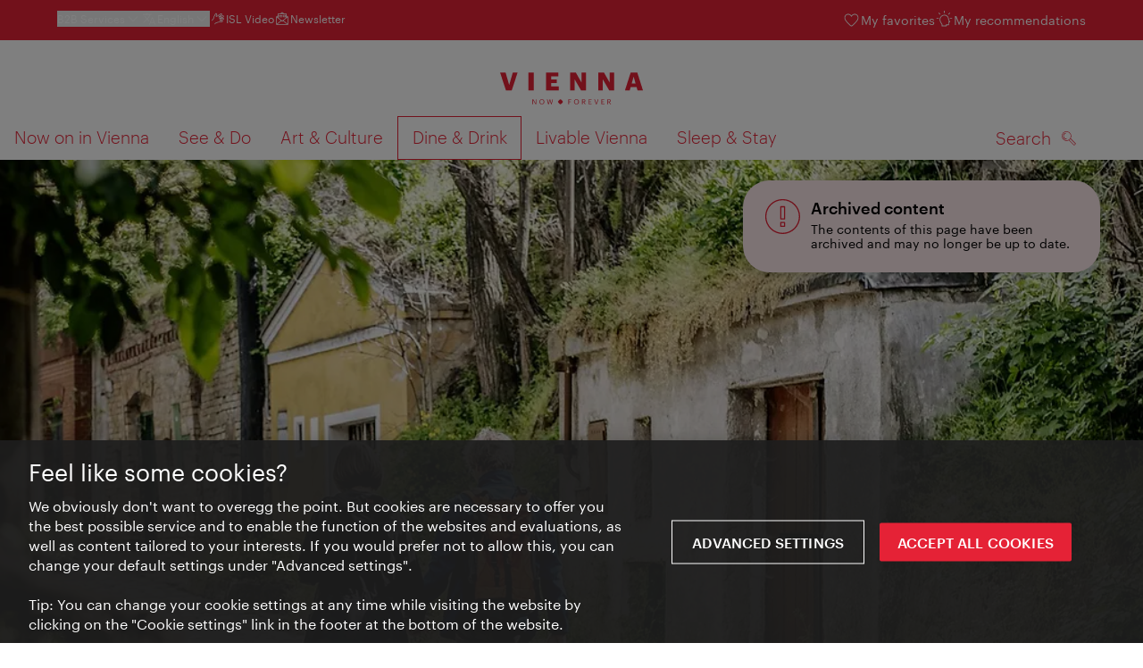

--- FILE ---
content_type: text/html;charset=UTF-8
request_url: https://www.wien.info/en/dine-drink/wine/wine-trail-366076
body_size: 36610
content:
<!DOCTYPE html>
<html lang="en" xml:lang="en" dir="ltr"    >
<head>
<meta charset="utf-8">
<meta name="viewport" content="width=device-width, initial-scale=1.0">
<meta http-equiv="Content-Security-Policy" content="default-src &#39;self&#39;; frame-src https://wien.info https://*.wien.info https://*.vienna.info https://*.convention.at https://wtv-auth.herokuapp.com https://wtv-api.herokuapp.com https://cdn.cookielaw.org https://*.onetrust.com https://*.onlyfy.jobs https://*.gstatic.com https://*.google.com https://*.google.at https://www.googletagmanager.com https://region1.google-analytics.com https://*.youtube-nocookie.com/ https://*.youtube.com https://*.walls.io https://walls.io https://vimeo.com https://*.jwpcdn.com https://*.flockler.com https://app.powerbi.com https://open.spotify.com https://*.feratel.com https://my.3dvirtualexperience.nl https://cdn.flipsnack.com https://player.flipsnack.com https://*.instagram.com https://ct.pinterest.com https://player.youku.com https://concierge.goodguys.ai https://einreichportal.waca.at https://*.adsrvr.org https://*.adnxs.com; frame-ancestors ; connect-src &#39;self&#39; https://wien.info https://*.wien.info https://*.onlyfy.jobs https://*.vienna.info https://*.convention.at https://wtv-auth.herokuapp.com https://wtv-api.herokuapp.com https://*.babiel.com https://cdn.cookielaw.org https://*.onetrust.com https://eu-api.friendlycaptcha.eu https://wtvassets.s3.eu-central-1.amazonaws.com https://*.gstatic.com https://*.google.com https://*.google.at https://*.youtube-nocookie.com/ https://*.youtube.com https://www.google-analytics.com https://www.googletagmanager.com https://www.googleadservices.com https://region1.google-analytics.com https://*.doubleclick.net https://*.snapengage.com https://*.walls.io https://walls.io https://vimeo.com https://*.jwpcdn.com https://*.flockler.com https://app.powerbi.com https://open.spotify.com https://*.feratel.com https://my.3dvirtualexperience.nl https://www.facebook.com https://ct.pinterest.com https://px.ads.linkedin.com/ https://api.prescreenapp.io https://analytics.tiktok.com https://concierge.goodguys.ai https://*.maptoolkit.net https://*.adsrvr.org https://*.adnxs.com; font-src &#39;self&#39; https://tracking.wien.info https://fonts.gstatic.com https://*.onlyfy.jobs https://*.oebb.at data:; img-src &#39;self&#39; data: https://wien.imxplatform.de https://imxplatform-cust-wtv.fsn1.your-objectstorage.com https://wtvassets.s3.eu-central-1.amazonaws.com https://*.onlyfy.jobs https://wien.info https://*.wien.info https://*.vienna.info https://*.convention.at https://*.babiel.com https://*.wien.gv.at https://*.gstatic.com https://*.google.com https://*.google.at https://*.youtube-nocookie.com/ https://*.youtube.com https://*.ytimg.com/ https://www.googletagmanager.com https://ssl.gstatic.com https://www.gstatic.com https://www.google-analytics.com https://googleads.g.doubleclick.net https://*.snapengage.com https://www.facebook.com https://*.linkedin.net https://*.walls.io https://walls.io https://cdn.cookielaw.org https://*.onetrust.com https://vimeo.com https://*.jwpcdn.com https://*.flockler.com https://app.powerbi.com https://open.spotify.com https://*.feratel.com https://my.3dvirtualexperience.nl https://wtv-api.herokuapp.com https://wtv-auth.herokuapp.com https://ct.pinterest.com https://px.ads.linkedin.com/ https://concierge.goodguys.ai https://*.adsrvr.org https://*.adnxs.com; media-src &#39;self&#39; https://wien.info https://*.wien.info https://*.vienna.info https://*.convention.at https://*.babiel.com https://*.onlyfy.jobs https://*.snapengage.com; script-src &#39;self&#39; &#39;unsafe-eval&#39; &#39;unsafe-inline&#39; https://wien.info https://*.wien.info https://*.vienna.info https://*.convention.at https://*.babiel.com https://wtv-auth.herokuapp.com https://wtv-api.herokuapp.com https://cdn.cookielaw.org https://*.onetrust.com https://*.onlyfy.jobs https://*.gstatic.com https://*.google.com https://*.google.at https://www.googletagmanager.com https://tagmanager.google.com https://www.google-analytics.com https://ssl.google-analytics.com https://region1.google-analytics.com https://storage.googleapis.com https://www.googleadservices.com https://*.youtube-nocookie.com/ https://*.youtube.com https://*.adform.net https://*.doubleclick.net https://snap.licdn.com https://*.snapengage.com https://connect.facebook.net https://*.linkedin.net https://*.walls.io https://walls.io https://vimeo.com https://*.jwpcdn.com https://*.flockler.com https://app.powerbi.com https://open.spotify.com https://*.feratel.com https://my.3dvirtualexperience.nl https://www.facebook.com https://s.pinimg.com https://ct.pinterest.com https://px.ads.linkedin.com/ https://*.oebb.at https://analytics.tiktok.com https://concierge.goodguys.ai https://*.adsrvr.org https://*.adnxs.com; manifest-src &#39;self&#39;; style-src &#39;self&#39; &#39;unsafe-inline&#39; https://wien.info https://*.wien.info https://*.vienna.info https://*.convention.at https://*.babiel.com https://tagmanager.google.com https://www.googletagmanager.com https://fonts.googleapis.com https://*.oebb.at https://concierge.goodguys.ai; worker-src blob:;"><title>Vienna Wine Hiking Day - vienna.info</title>
<script type="application/ld+json">
{
"@context": "https://schema.org",
"@type": "BreadcrumbList",
"itemListElement": [
{
"@type": "ListItem",
"position": 1,
"name": "Home",
"item": "https://www.wien.info/en"
},
{
"@type": "ListItem",
"position": 2,
"name": "Dine &amp; Drink",
"item": "https://www.wien.info/en/dine-drink"
},
{
"@type": "ListItem",
"position": 3,
"name": "Viennese Wine &amp; Heurige",
"item": "https://www.wien.info/en/dine-drink/wine"
},
{
"@type": "ListItem",
"position": 4,
"name": "Vienna Wine Hiking Day"
}
]
}
</script>
<meta name="apple-itunes-app" content="app-id=1486840263" />
<meta name="image" property="og:image" content="https://www.wien.info/resource/image/291838/19x10/1200/630/6428c1f0a24495d5f0278f480b41a3c2/062CA13282298CFEFC6A32BB85B7BEF5/50722-waldwandern-wald-wandern-gruen-sport-pilgern-stammersdorf-kellergasse-wanderer.jpg" />
<meta property="og:title" content="Vienna Wine Hiking Day"/>
<meta property="og:description" content="Vienna's unique vineyards can be explored every year in autumn on the wine hiking day – with lots of opportunities to sample good wines and enjoy the view of the city. This year, the Vienna Wine Hiking Day will take place on September 27 and 28, 2025." />
<meta property="og:url" content="https://www.wien.info/en/dine-drink/wine/wine-trail-366076" />
<meta property="fb:app_id" content="1173699693372957" />
<meta property="og:site_name" content="vienna.info"/>
<meta name="twitter:card" content="summary_large_image" />
<meta name="description" content="Vienna's unique vineyards can be explored every year in autumn on the wine hiking day – with lots of opportunities to sample good wines and enjoy the view of the city. This year, the Vienna Wine Hiking Day will take place on September 27 and 28, 2025.">
<meta name="og:description" content="Vienna's unique vineyards can be explored every year in autumn on the wine hiking day – with lots of opportunities to sample good wines and enjoy the view of the city. This year, the Vienna Wine Hiking Day will take place on September 27 and 28, 2025."><meta name="keywords" content="Outdoor,Herbst,Aussichtspunkt,Wein,Weinwandern,Buschenschank,Veranstaltung,Weinwanderweg,wandern,spazieren,natur,weingarten,weinberg,grün">
<meta content="all" name="robots" /> <link href="/assets/image/favicon.ico?v=3.8.25" rel="shortcut icon" />
<link href="/assets/css/main.css" media="screen, projection" rel="stylesheet"
type="text/css">
<link rel="manifest" href="/assets/manifest/manifest.json" />
<link href="/assets/image/homescreen/icon.png" rel="apple-touch-icon" />
<link href="/assets/image/homescreen/icon-96x96.png" rel="apple-touch-icon" sizes="96x96" />
<link href="/assets/image/homescreen/icon.png" rel="apple-touch-icon" sizes="120x120" />
<link href="/assets/image/homescreen/icon-152x152.png" rel="apple-touch-icon" sizes="152x152" />
<link href="/assets/image/homescreen/icon-192x192.png" rel="icon" sizes="192x192" />
<link href="/assets/image/homescreen/icon-128x128.png" rel="icon" sizes="128x128" />
<link href="/assets/image/logos/Logo_de_mit-Claim.svg" rel="image_src" />
<script>
dataLayer = [];
</script>
<link rel="alternate" hreflang="de" href="https://www.wien.info/de/essen-trinken/wiener-wein-heurige/weinwandertag-365026"/>
<link rel="alternate" hreflang="en" href="https://www.wien.info/en/dine-drink/wine/wine-trail-366076"/>
<link rel="alternate" hreflang="it" href="https://www.wien.info/it/ristoranti-bar/vino-heurige-viennesi/sentiero-delle-vigne-viennesi-366068"/>
<link rel="alternate" hreflang="fr" href="https://www.wien.info/fr/boire-manger/vin-de-vienne-et-heurige-/la-journ%C3%A9e-de-randonn%C3%A9e-dans-les-vignes-viennoise-366080"/>
<link rel="alternate" hreflang="ru" href="https://www.wien.info/ru/%D0%B5%D0%B4%D0%B0-%D0%BD%D0%B0%D0%BF%D0%B8%D1%82%D0%BA%D0%B8/%D0%B2%D0%B5%D0%BD%D1%81%D0%BA%D0%B8%D0%B5-%D0%B2%D0%B8%D0%BD%D0%B0-%D0%BC%D0%BE%D0%BB%D0%BE%D0%B4%D1%8B%D0%B5-%D0%B2%D0%B8%D0%BD%D0%B0/%D0%B2%D0%B5%D0%BD%D1%81%D0%BA%D0%B8%D0%B9-%D0%B4%D0%B5%D0%BD%D1%8C-%D1%82%D1%83%D1%80%D0%B8%D0%B7%D0%BC%D0%B0-%D0%BF%D0%BE-%D0%B2%D0%B8%D0%BD%D0%BE%D0%B3%D1%80%D0%B0%D0%B4%D0%BD%D0%B8%D0%BA%D0%B0%D0%BC-366072"/>
<link rel="alternate" hreflang="x-default" href="https://www.wien.info/en/dine-drink/wine/wine-trail-366076"/>
<!-- Matomo Tag Manager -->
<script>
var _mtm = window._mtm = window._mtm || [];
_mtm.push({'mtm.startTime': (new Date().getTime()), 'event': 'mtm.Start'});
var d=document, g=d.createElement('script'), s=d.getElementsByTagName('script')[0];
g.async=true; g.src='https://tracking.wien.info/js/container_ab9Yd1yb.js'; s.parentNode.insertBefore(g,s);
</script>
<!-- End Matomo Tag Manager -->
<meta name="apple-itunes-app" content="app-id=1486840263">
<meta name="smartbanner:title" content="ivie - Vienna Guide">
<meta name="smartbanner:author" content="WienTourismus / Vienna Tourist Board">
<meta name="smartbanner:price" content="free">
<meta name="smartbanner:price-suffix-google" content=" - In Google Play">
<meta name="smartbanner:icon-google" content="/assets/image/homescreen/icon-192x192.png">
<meta name="smartbanner:button" content="View">
<meta name="smartbanner:button-url-google" content="https://play.google.com/store/apps/details?id=at.vienna.ivie">
<meta name="smartbanner:enabled-platforms" content="android">
<meta name="smartbanner:close-label" content="close">
<script>
/*!
* smartbanner.js v1.16.0 <https://github.com/ain/smartbanner.js>
* Copyright © 2020 Ain Tohvri, contributors. Licensed under GPL-3.0.
*/
(function(){function r(e,n,t){function o(i,f){if(!n[i]){if(!e[i]){var c="function"==typeof require&&require;if(!f&&c)return c(i,!0);if(u)return u(i,!0);var a=new Error("Cannot find module '"+i+"'");throw a.code="MODULE_NOT_FOUND",a}var p=n[i]={exports:{}};e[i][0].call(p.exports,function(r){var n=e[i][1][r];return o(n||r)},p,p.exports,r,e,n,t)}return n[i].exports}for(var u="function"==typeof require&&require,i=0;i<t.length;i++)o(t[i]);return o}return r})()({1:[function(require,module,exports){"use strict";Object.defineProperty(exports,"__esModule",{value:true});exports["default"]=void 0;function _classCallCheck(instance,Constructor){if(!(instance instanceof Constructor)){throw new TypeError("Cannot call a class as a function")}}function _defineProperties(target,props){for(var i=0;i<props.length;i++){var descriptor=props[i];descriptor.enumerable=descriptor.enumerable||false;descriptor.configurable=true;if("value"in descriptor)descriptor.writable=true;Object.defineProperty(target,descriptor.key,descriptor)}}function _createClass(Constructor,protoProps,staticProps){if(protoProps)_defineProperties(Constructor.prototype,protoProps);if(staticProps)_defineProperties(Constructor,staticProps);return Constructor}var Bakery=function(){function Bakery(){_classCallCheck(this,Bakery)}_createClass(Bakery,null,[{key:"getCookieExpiresString",value:function getCookieExpiresString(hideTtl){var now=new Date;var expireTime=new Date(now.getTime()+hideTtl);return"expires=".concat(expireTime.toGMTString(),";")}},{key:"bake",value:function bake(hideTtl,hidePath){document.cookie="smartbanner_exited=1; ".concat(hideTtl?Bakery.getCookieExpiresString(hideTtl):""," path=").concat(hidePath)}},{key:"unbake",value:function unbake(){document.cookie="smartbanner_exited=; expires=Thu, 01 Jan 1970 00:00:01 GMT;"}},{key:"baked",get:function get(){var value=document.cookie.replace(/(?:(?:^|.*;\s*)smartbanner_exited\s*=\s*([^;]*).*$)|^.*$/,"$1");return value==="1"}}]);return Bakery}();exports["default"]=Bakery},{}],2:[function(require,module,exports){(function(global){"use strict";Object.defineProperty(exports,"__esModule",{value:true});exports["default"]=void 0;function _classCallCheck(instance,Constructor){if(!(instance instanceof Constructor)){throw new TypeError("Cannot call a class as a function")}}function _defineProperties(target,props){for(var i=0;i<props.length;i++){var descriptor=props[i];descriptor.enumerable=descriptor.enumerable||false;descriptor.configurable=true;if("value"in descriptor)descriptor.writable=true;Object.defineProperty(target,descriptor.key,descriptor)}}function _createClass(Constructor,protoProps,staticProps){if(protoProps)_defineProperties(Constructor.prototype,protoProps);if(staticProps)_defineProperties(Constructor,staticProps);return Constructor}var Detector=function(){function Detector(){_classCallCheck(this,Detector)}_createClass(Detector,null,[{key:"platform",value:function platform(){if(/iPhone|iPad|iPod/i.test(window.navigator.userAgent)){return"ios"}else if(/Android/i.test(window.navigator.userAgent)){return"android"}}},{key:"userAgentMatchesRegex",value:function userAgentMatchesRegex(regexString){return new RegExp(regexString).test(window.navigator.userAgent)}},{key:"jQueryMobilePage",value:function jQueryMobilePage(){return typeof global.$!=="undefined"&&global.$.mobile!=="undefined"&&document.querySelector(".ui-page")!==null}},{key:"wrapperElement",value:function wrapperElement(){var selector=Detector.jQueryMobilePage()?".ui-page":"html";return document.querySelectorAll(selector)}}]);return Detector}();exports["default"]=Detector}).call(this,typeof global!=="undefined"?global:typeof self!=="undefined"?self:typeof window!=="undefined"?window:{})},{}],3:[function(require,module,exports){"use strict";var _smartbanner=_interopRequireDefault(require("./smartbanner.js"));function _interopRequireDefault(obj){return obj&&obj.__esModule?obj:{default:obj}}var smartbanner;window.addEventListener("load",function(){smartbanner=new _smartbanner["default"];if(smartbanner.apiEnabled){window.smartbanner=smartbanner}else{smartbanner.publish()}})},{"./smartbanner.js":5}],4:[function(require,module,exports){"use strict";Object.defineProperty(exports,"__esModule",{value:true});exports["default"]=void 0;function _classCallCheck(instance,Constructor){if(!(instance instanceof Constructor)){throw new TypeError("Cannot call a class as a function")}}function _defineProperties(target,props){for(var i=0;i<props.length;i++){var descriptor=props[i];descriptor.enumerable=descriptor.enumerable||false;descriptor.configurable=true;if("value"in descriptor)descriptor.writable=true;Object.defineProperty(target,descriptor.key,descriptor)}}function _createClass(Constructor,protoProps,staticProps){if(protoProps)_defineProperties(Constructor.prototype,protoProps);if(staticProps)_defineProperties(Constructor,staticProps);return Constructor}function valid(name){return name.indexOf("smartbanner:")!==-1&&name.split(":")[1].length>0}function convertToCamelCase(name){var parts=name.split("-");parts.map(function(part,index){if(index>0){parts[index]=part.charAt(0).toUpperCase()+part.substring(1)}});return parts.join("")}var OptionParser=function(){function OptionParser(){_classCallCheck(this,OptionParser)}_createClass(OptionParser,[{key:"parse",value:function parse(){var metas=document.getElementsByTagName("meta");var options={};Array.apply(null,metas).forEach(function(meta){var optionName=null;var name=meta.getAttribute("name");var content=meta.getAttribute("content");if(name&&content&&valid(name)&&content.length>0){optionName=name.split(":")[1];if(optionName.indexOf("-")!==-1){optionName=convertToCamelCase(optionName)}options[optionName]=content}});return options}}]);return OptionParser}();exports["default"]=OptionParser},{}],5:[function(require,module,exports){"use strict";Object.defineProperty(exports,"__esModule",{value:true});exports["default"]=void 0;var _optionparser=_interopRequireDefault(require("./optionparser.js"));var _detector=_interopRequireDefault(require("./detector.js"));var _bakery=_interopRequireDefault(require("./bakery.js"));function _interopRequireDefault(obj){return obj&&obj.__esModule?obj:{default:obj}}function _classCallCheck(instance,Constructor){if(!(instance instanceof Constructor)){throw new TypeError("Cannot call a class as a function")}}function _defineProperties(target,props){for(var i=0;i<props.length;i++){var descriptor=props[i];descriptor.enumerable=descriptor.enumerable||false;descriptor.configurable=true;if("value"in descriptor)descriptor.writable=true;Object.defineProperty(target,descriptor.key,descriptor)}}function _createClass(Constructor,protoProps,staticProps){if(protoProps)_defineProperties(Constructor.prototype,protoProps);if(staticProps)_defineProperties(Constructor,staticProps);return Constructor}var DEFAULT_PLATFORMS="android,ios";var DEFAULT_CLOSE_LABEL="Close";var datas={originalTop:"data-smartbanner-original-top",originalMarginTop:"data-smartbanner-original-margin-top"};function handleExitClick(event,self){self.exit();event.preventDefault()}function handleClickout(event,self){self.clickout()}function handleJQueryMobilePageLoad(event){if(!this.positioningDisabled){setContentPosition(event.data.height)}}function addEventListeners(self){var closeIcon=document.querySelector(".js_smartbanner__exit");closeIcon.addEventListener("click",function(event){return handleExitClick(event,self)});var button=document.querySelector(".js_smartbanner__button");button.addEventListener("click",function(event){return handleClickout(event,self)});if(_detector["default"].jQueryMobilePage()){$(document).on("pagebeforeshow",self,handleJQueryMobilePageLoad)}}function removeEventListeners(){if(_detector["default"].jQueryMobilePage()){$(document).off("pagebeforeshow",handleJQueryMobilePageLoad)}}function setContentPosition(value){var wrappers=_detector["default"].wrapperElement();for(var i=0,l=wrappers.length,wrapper;i<l;i++){wrapper=wrappers[i];if(_detector["default"].jQueryMobilePage()){if(wrapper.getAttribute(datas.originalTop)){continue}var top=parseFloat(getComputedStyle(wrapper).top);wrapper.setAttribute(datas.originalTop,isNaN(top)?0:top);wrapper.style.top=value+"px"}else{if(wrapper.getAttribute(datas.originalMarginTop)){continue}var margin=parseFloat(getComputedStyle(wrapper).marginTop);wrapper.setAttribute(datas.originalMarginTop,isNaN(margin)?0:margin);wrapper.style.marginTop=value+"px"}}}function restoreContentPosition(){var wrappers=_detector["default"].wrapperElement();for(var i=0,l=wrappers.length,wrapper;i<l;i++){wrapper=wrappers[i];if(_detector["default"].jQueryMobilePage()&&wrapper.getAttribute(datas.originalTop)){wrapper.style.top=wrapper.getAttribute(datas.originalTop)+"px"}else if(wrapper.getAttribute(datas.originalMarginTop)){wrapper.style.marginTop=wrapper.getAttribute(datas.originalMarginTop)+"px"}}}var SmartBanner=function(){function SmartBanner(){_classCallCheck(this,SmartBanner);var parser=new _optionparser["default"];this.options=parser.parse();this.platform=_detector["default"].platform();var event=new Event("smartbanner.init");document.dispatchEvent(event)}_createClass(SmartBanner,[{key:"publish",value:function publish(){if(Object.keys(this.options).length===0){throw new Error("No options detected. Please consult documentation.")}if(_bakery["default"].baked){return false}if(this.userAgentExcluded){return false}if(!(this.platformEnabled||this.userAgentIncluded)){return false}var bannerDiv=document.createElement("div");document.querySelector("body").appendChild(bannerDiv);bannerDiv.outerHTML=this.html;var event=new Event("smartbanner.view");document.dispatchEvent(event);if(!this.positioningDisabled){setContentPosition(this.height)}addEventListeners(this)}},{key:"exit",value:function exit(){removeEventListeners();if(!this.positioningDisabled){restoreContentPosition()}var banner=document.querySelector(".js_smartbanner");document.querySelector("body").removeChild(banner);var event=new Event("smartbanner.exit");document.dispatchEvent(event);_bakery["default"].bake(this.hideTtl,this.hidePath)}},{key:"clickout",value:function clickout(){var event=new Event("smartbanner.clickout");document.dispatchEvent(event)}},{key:"originalTop",get:function get(){var wrapper=_detector["default"].wrapperElement()[0];return parseFloat(wrapper.getAttribute(datas.originalTop))}},{key:"originalTopMargin",get:function get(){var wrapper=_detector["default"].wrapperElement()[0];return parseFloat(wrapper.getAttribute(datas.originalMarginTop))}},{key:"priceSuffix",get:function get(){if(this.platform==="ios"){return this.options.priceSuffixApple}else if(this.platform==="android"){return this.options.priceSuffixGoogle}return""}},{key:"icon",get:function get(){if(this.platform==="android"){return this.options.iconGoogle}else{return this.options.iconApple}}},{key:"buttonUrl",get:function get(){if(this.platform==="android"){return this.options.buttonUrlGoogle}else if(this.platform==="ios"){return this.options.buttonUrlApple}return"#"}},{key:"closeLabel",get:function get(){return this.options.closeLabel!==undefined?this.options.closeLabel:DEFAULT_CLOSE_LABEL}},{key:"html",get:function get(){var modifier=!this.options.customDesignModifier?this.platform:this.options.customDesignModifier;return'<div class="smartbanner smartbanner--'.concat(modifier,' js_smartbanner">\n <a href="javascript:void();" class="smartbanner__exit js_smartbanner__exit" aria-label="').concat(this.closeLabel,'"></a>\n <div class="smartbanner__icon" style="background-image: url(').concat(this.icon,');"></div>\n <div class="smartbanner__info">\n <div>\n <div class="smartbanner__info__title">').concat(this.options.title,'</div>\n <div class="smartbanner__info__author">').concat(this.options.author,'</div>\n <div class="smartbanner__info__price">').concat(this.options.price).concat(this.priceSuffix,'</div>\n </div>\n </div>\n <a href="').concat(this.buttonUrl,'" target="_blank" class="smartbanner__button js_smartbanner__button" rel="noopener" aria-label="').concat(this.options.button,'"><span class="smartbanner__button__label">').concat(this.options.button,"</span></a>\n </div>")}},{key:"height",get:function get(){try{return document.querySelector(".js_smartbanner").offsetHeight}catch(error){return 0}}},{key:"platformEnabled",get:function get(){var enabledPlatforms=this.options.enabledPlatforms||DEFAULT_PLATFORMS;return enabledPlatforms&&enabledPlatforms.replace(/\s+/g,"").split(",").indexOf(this.platform)!==-1}},{key:"positioningDisabled",get:function get(){return this.options.disablePositioning==="true"}},{key:"apiEnabled",get:function get(){return this.options.api==="true"}},{key:"userAgentExcluded",get:function get(){if(!this.options.excludeUserAgentRegex){return false}return _detector["default"].userAgentMatchesRegex(this.options.excludeUserAgentRegex)}},{key:"userAgentIncluded",get:function get(){if(!this.options.includeUserAgentRegex){return false}return _detector["default"].userAgentMatchesRegex(this.options.includeUserAgentRegex)}},{key:"hideTtl",get:function get(){return this.options.hideTtl?parseInt(this.options.hideTtl):false}},{key:"hidePath",get:function get(){return this.options.hidePath?this.options.hidePath:"/"}}]);return SmartBanner}();exports["default"]=SmartBanner},{"./bakery.js":1,"./detector.js":2,"./optionparser.js":4}]},{},[3]);
</script>
<style>
/*!
* smartbanner.js v1.16.0 <https://github.com/ain/smartbanner.js>
* Copyright © 2020 Ain Tohvri, contributors. Licensed under GPL-3.0.
*/
.smartbanner{position:absolute;top:0;left:0;overflow-x:hidden;width:100%;height:84px;background:#f3f3f3;font-family:Helvetica, sans, sans-serif}.smartbanner__exit{position:absolute;top:calc(50% - 6px);left:9px;display:block;margin:0;width:12px;height:12px;border:0;text-align:center}.smartbanner__exit::before,.smartbanner__exit::after{position:absolute;width:1px;height:12px;background:#767676;content:' '}.smartbanner__exit::before{transform:rotate(45deg)}.smartbanner__exit::after{transform:rotate(-45deg)}.smartbanner__icon{position:absolute;top:10px;left:30px;width:64px;height:64px;border-radius:15px;background-size:64px 64px}.smartbanner__info{position:absolute;top:10px;left:104px;display:flex;overflow-y:hidden;width:60%;height:64px;align-items:center;color:#000}.smartbanner__info__title{font-size:14px}.smartbanner__info__author,.smartbanner__info__price{font-size:12px}.smartbanner__button{position:absolute;top:32px;right:10px;z-index:1;display:block;padding:0 10px;min-width:10%;border-radius:5px;background:#f3f3f3;color:#1474fc;font-size:18px;text-align:center;text-decoration:none}.smartbanner__button__label{text-align:center}.smartbanner.smartbanner--android{background:#3d3d3d url("[data-uri]");box-shadow:inset 0 4px 0 #88b131}.smartbanner.smartbanner--android .smartbanner__exit{left:6px;margin-right:7px;width:17px;height:17px;border-radius:14px;background:#1c1e21;box-shadow:0 1px 2px rgba(0,0,0,0.8) inset,0 1px 1px rgba(255,255,255,0.3);color:#b1b1b3;font-family:'ArialRoundedMTBold', Arial;font-size:20px;line-height:17px;text-shadow:0 1px 1px #000}.smartbanner.smartbanner--android .smartbanner__exit::before,.smartbanner.smartbanner--android .smartbanner__exit::after{top:3px;left:8px;width:2px;height:11px;background:#b1b1b3}.smartbanner.smartbanner--android .smartbanner__exit:active,.smartbanner.smartbanner--android .smartbanner__exit:hover{color:#eee}.smartbanner.smartbanner--android .smartbanner__icon{background-color:transparent;box-shadow:none}.smartbanner.smartbanner--android .smartbanner__info{color:#ccc;text-shadow:0 1px 2px #000}.smartbanner.smartbanner--android .smartbanner__info__title{color:#fff;font-weight:bold}.smartbanner.smartbanner--android .smartbanner__button{top:30px;right:20px;padding:0;min-width:12%;border-radius:0;background:none;box-shadow:0 0 0 1px #333, 0 0 0 2px #dddcdc;color:#d1d1d1;font-size:14px;font-weight:bold}.smartbanner.smartbanner--android .smartbanner__button:active,.smartbanner.smartbanner--android .smartbanner__button:hover{background:none}.smartbanner.smartbanner--android .smartbanner__button__label{display:block;padding:0 10px;background:#42b6c9;background:linear-gradient(to bottom, #42b6c9, #39a9bb);box-shadow:none;line-height:24px;text-align:center;text-shadow:none;text-transform:none}.smartbanner.smartbanner--android .smartbanner__button__label:active,.smartbanner.smartbanner--android .smartbanner__button__label:hover{background:#2ac7e1}
</style>
<style>
#ot-sdk-btn {
padding: 0 !important;
font-size: .875em !important;
}
</style>
<!-- OneTrust Cookies Consent Notice start for wien.info -->
<script async src="https://cdn.cookielaw.org/scripttemplates/otSDKStub.js" data-document-language="true" type="text/javascript" charset="UTF-8" data-domain-script="42d50fb7-dcb9-4529-afd4-bd02b3026237"></script>
<script>
if (!window.getCookie) {
window.getCookie=function(name){var value="; "+document.cookie;var parts=value.split("; "+name+"=");if(parts.length==2)return parts.pop().split(";").shift()};
}
function otUpdateCookies(cookieName, accepted) {
document.cookie = cookieName + '=' + accepted + '; expires=Thu 31 Dec 2099 23:59:59 GMT' + '; path=/';
}
</script>
<!-- OneTrust Cookies Consent Notice end for wien.info -->
</head><body data-language="en" data-segment="en"
data-search-id="405672"
data-preview="false"
data-analytics-masterid="365026 - Wiener Weinwandertag" data-analytics-contentid="366076"
data-analytics-parentid="375556" data-analytics-parentmasterid="375508"
data-analytics-page data-subsite="b2c"
>
<script type="text/javascript">
var lang = document.querySelector('body').dataset.language
var path = 'graphik/fonts_base64-nec.css'
if (lang !== 'ja') {
!function(){"use strict";function e(e,t,n){e.addEventListener?e.addEventListener(t,n,!1):e.attachEvent&&e.attachEvent("on"+t,n)}function t(e){return window.localStorage&&localStorage.font_css_cache_3&&localStorage.font_css_cache_3_file===e}function n(){if(window.localStorage&&window.XMLHttpRequest)if(t(o))c(localStorage.font_css_cache_3);else{var n=new XMLHttpRequest;n.open("GET",o,!0),e(n,"load",function(){4===n.readyState&&(c(n.responseText),localStorage.font_css_cache_3=n.responseText,localStorage.font_css_cache_3_file=o)}),n.send()}else{var a=document.createElement("link");a.href=o,a.rel="stylesheet",a.type="text/css",document.getElementsByTagName("head")[0].appendChild(a),document.cookie="font_css_cache"}}function c(e){var t=document.createElement("style");t.innerHTML=e,document.getElementsByTagName("head")[0].appendChild(t)}var o="/assets/font/dist/"+path;window.localStorage&&localStorage.font_css_cache_3||document.cookie.indexOf("font_css_cache")>-1?n():e(window,"load",n)}();
}
</script><noscript><link rel="stylesheet" href="/assets/font/dist/graphik/fonts_base64-nec.css"></noscript>
<style>
.workinprogress {
opacity: 0.35;
filter: grayscale(100%);
}
.underline {
text-decoration: underline;
text-underline-position: under;
}
.strike {
text-decoration: line-through;
}
/* MOVE ME to proper CSS, WTCMS-17 */
.grid_column.grid_column--12 > div.htmlblock {
width: 100%;
}
/* DELETE ME, after integration into buildprocess new. */
.jw-controlbar.jw-background-color.jw-reset {
width: 100%;
}
/* DELETE ME, after integration into buildprocess new. WTCMS-2526 */
.tile_image-container .player {
margin: 0;
}
/* DELETE ME, after integration into buildprocess new. WTCMS-2438 */
body #ot-sdk-btn.ot-sdk-show-settings, #ot-sdk-btn.optanon-show-settings {
background-color: transparent !important;
color: rgb(229, 34, 54) !important;
border: none;
}
body #ot-sdk-btn.ot-sdk-show-settings:hover, #ot-sdk-btn.optanon-show-settings:hover {
background-color: transparent;
color: rgb(229, 34, 54);
}
/* DELETE ME, WTCMS-835 */
.header-hero--no-link .header-hero_image-container {
opacity: 1;
}
/* DELETE ME, after integration WTCMS-15*/
.tile_link.tile_link--video {
display: flex;
justify-content: flex-start;
}
.tile_link.tile_link.tile_link--video-campaign .responsive-video-embed {
padding-bottom: 56.25%;
}
.tile_link--video>.tile_image-container--video {
position: relative;
background: #000;
height: auto;
padding-top: 33%;
width: 50%;
}
.tile_link--video>.tile_image-container--video.tile_image-container--video-campaign {
position: relative;
background: #000;
height: auto;
padding-top: calc(56.25% / 2);
width: 50%;
}
.u--is-text-color {
color: rgba(0,0,0,1) !important;
}
@media screen and (max-width: 599px) {
.tile_link.tile_link--video {
display: block;
justify-content: initial;
}
.tile_link--video>.tile_image-container--video {
padding-top: 56.25%;
width: 100%;
}
.tile_link--video>.tile_image-container--video.tile_image-container--video-campaign {
padding-top: 56.25%;
width: 100%;
}
.tile_link .responsive-video-embed {
padding-bottom: 56.25%;
}
.tile_image-container--video,
.tile--fixed-dimensions>.tile_link.tile_link--video-standardteaser {
padding-top: 56.25%;
}
/* WTCMS-104: Remove Teaser Image for row_more */
.grid_row--vcbnews .tile_link {
padding-top: 0;
}
.grid_row--vcbnews .tile_image-container {
display: none;
}
}
</style>
<div data-loadmodule="headroomwrapper">
<nav data-ds class="grid u--position-rel up--is-hidden" aria-label="Servicenavigation">
<a href="#main-navigation" class="u--is-accessible-hidden-not-on-focus-not-on-mobile skiplink">To navigation</a>
<a href="#main-content" class="u--is-accessible-hidden-not-on-focus-not-on-mobile skiplink">To contents</a>
<!--
We have to include service_container as a class as long as headroomwrapper.js depends on it.
Once headroomwrapper.js is refactored we can remove this class again.
There is a chance of potential styling conflicts with the class but right now the design system overrides it.
-->
<div class="hidden lg:block bg-brand text-white px-1600 py-300 service_container">
<div class="flex justify-between">
<ul class="flex gap-400">
<li class="relative [&_a]:text-base-content [&_a:hover]:underline">
<button class="text-white text-300 font-normal hover:underline flex items-center gap-100" data-loadmodule="flyout" data-analytics-features-flyoutb2b="" data-flyout-module="b2b" aria-expanded="false">
<span>B2B Services</span>
<svg width="1.5em" height="1.5em" aria-hidden="true">
<use href="/assets/image/icon/ds/chevron-small-down.svg#chevron-small-down" />
</svg>
</button>
<div id="b2b-flyout-menu" class="service_flyout service_flyout--left-aligned service_flyout--animation service_flyout--list service_flyout--b2b u--is-hidden">
<ul class="service_list-item u--width-100">
<li>
<a href="https://b2b.wien.info/en">Vienna Tourist Board B2B</a>
</li>
<li>
<a href="https://experts.wien.info/welcome-en">Vienna Experts Club</a>
</li>
<li>
<a href="https://meeting.vienna.info/en">Meeting Destination Vienna</a>
</li>
</ul>
</div>
</li><div class="relative">
<button class="text-white text-300 font-normal hover:underline flex items-center gap-100" data-loadmodule="flyout" data-flyout-module="language-picker" aria-expanded="false">
<svg width="1.5em" height="1.5em" aria-hidden="true">
<use href="/assets/image/icon/ds/language.svg#language" />
</svg>
<span>English</span>
<svg width="1.5em" height="1.5em" aria-hidden="true">
<use href="/assets/image/icon/ds/chevron-small-down.svg#chevron-small-down" />
</svg>
</button>
<ul class="py-200 service_flyout service_flyout--left-aligned service_flyout--animation service_flyout--list service_flyout--language language-navigation u--is-hidden"
data-loadmodule="preferred-language">
<li>
<a rel="alternate" href="https://www.wien.info/de/essen-trinken/wiener-wein-heurige/weinwandertag-365026" lang="de" xml:lang="de" hreflang="de"
class="language-navigation_link text-base-content hover:underline focus:underline"><span>Deutsch</span>
</a>
</li>
<li>
<a rel="alternate" href="https://www.wien.info/it/ristoranti-bar/vino-heurige-viennesi/sentiero-delle-vigne-viennesi-366068" lang="it" xml:lang="it" hreflang="it"
class="language-navigation_link text-base-content hover:underline focus:underline"><span>Italiano</span>
</a>
</li>
<li>
<a rel="alternate" href="https://www.wien.info/fr/boire-manger/vin-de-vienne-et-heurige-/la-journ%C3%A9e-de-randonn%C3%A9e-dans-les-vignes-viennoise-366080" lang="fr" xml:lang="fr" hreflang="fr"
class="language-navigation_link text-base-content hover:underline focus:underline"><span>Français</span>
</a>
</li>
<li>
<a rel="alternate" href="https://www.wien.info/es/gastronomia/vino-vien%C3%A9s-y-vino-joven" lang="es" xml:lang="es" hreflang="es"
class="language-navigation_link text-muted no-underline hover:bg-[var(--color-grey-90)]"><span>Español</span>
</a>
</li>
<li>
<a rel="alternate" href="https://www.wien.info/hu/eves-ivas/b%C3%A9csi-bor-heurige" lang="hu" xml:lang="hu" hreflang="hu"
class="language-navigation_link text-muted no-underline hover:bg-[var(--color-grey-90)]"><span>Magyarul</span>
</a>
</li>
<li>
<a rel="alternate" href="https://www.wien.info/ru/%D0%B5%D0%B4%D0%B0-%D0%BD%D0%B0%D0%BF%D0%B8%D1%82%D0%BA%D0%B8/%D0%B2%D0%B5%D0%BD%D1%81%D0%BA%D0%B8%D0%B5-%D0%B2%D0%B8%D0%BD%D0%B0-%D0%BC%D0%BE%D0%BB%D0%BE%D0%B4%D1%8B%D0%B5-%D0%B2%D0%B8%D0%BD%D0%B0/%D0%B2%D0%B5%D0%BD%D1%81%D0%BA%D0%B8%D0%B9-%D0%B4%D0%B5%D0%BD%D1%8C-%D1%82%D1%83%D1%80%D0%B8%D0%B7%D0%BC%D0%B0-%D0%BF%D0%BE-%D0%B2%D0%B8%D0%BD%D0%BE%D0%B3%D1%80%D0%B0%D0%B4%D0%BD%D0%B8%D0%BA%D0%B0%D0%BC-366072" lang="ru" xml:lang="ru" hreflang="ru"
class="language-navigation_link text-base-content hover:underline focus:underline"><span>Русский</span>
</a>
</li>
<li>
<a rel="alternate" href="https://www.wien.info/pl/jedzenie-i-picie/wiede%C5%84skie-wina-i-ober%C5%BCe" lang="pl" xml:lang="pl" hreflang="pl"
class="language-navigation_link text-muted no-underline hover:bg-[var(--color-grey-90)]"><span>Polski</span>
</a>
</li>
<li>
<a rel="alternate" href="https://www.wien.info/ro/restaurante-localuri/vinul-vienez-vinul-nou-heuriger" lang="ro" xml:lang="ro" hreflang="ro"
class="language-navigation_link text-muted no-underline hover:bg-[var(--color-grey-90)]"><span>Română</span>
</a>
</li>
<li>
<a rel="alternate" href="https://www.wien.info/cs/j%C3%ADdlo-pit%C3%AD/v%C3%ADde%C5%88sk%C3%A9-v%C3%ADno-vinice" lang="cs" xml:lang="cs" hreflang="cs"
class="language-navigation_link text-muted no-underline hover:bg-[var(--color-grey-90)]"><span>Česky</span>
</a>
</li>
<li>
<a rel="alternate" href="https://www.wien.info/ja/%E3%82%B0%E3%83%AB%E3%83%A1/%E3%83%AF%E3%82%A4%E3%83%B3-%E3%83%9B%E3%82%A4%E3%83%AA%E3%82%B2-" lang="ja" xml:lang="ja" hreflang="ja"
class="language-navigation_link text-muted no-underline hover:bg-[var(--color-grey-90)]"><span>日本語</span>
</a>
</li>
<li>
<a rel="alternate" href="https://www.wien.info/zh" lang="zh" xml:lang="zh" hreflang="zh"
class="language-navigation_link text-muted no-underline hover:bg-[var(--color-grey-90)]"><span>中文</span>
</a>
</li>
</ul>
</div><li class="relative">
<a class="text-white text-300 font-normal hover:underline flex items-center gap-100" href="/en/travel-info/accessible-vienna/vienna-in-isl/welcome-to-vienna-video-in-international-sign-language-998046" >
<svg width="1.5em" height="1.5em" aria-hidden="true">
<use href="/assets/image/icon/ds/sign-language.svg#sign-language" />
</svg>
ISL Video
</a>
</li><li>
<a class="text-white text-300 font-normal hover:underline flex items-center gap-100" data-analytics-newsletter-topnav=""
href="/en/newsletter">
<svg width="1.5em" height="1.5em" aria-hidden="true">
<use href="/assets/image/icon/ds/newsletter.svg#newsletter" />
</svg>
<span>Newsletter</span>
</a>
</li> </ul>
<div class="flex gap-600">
<li>
<a class="text-white text-350 font-normal hover:underline flex items-center gap-200" data-analytics--topnav=""
href="/en/my-favorites" data-loadmodule="favorites-indicator" data-favorites-indicator>
<span data-icon-outlined>
<svg width="1.5em" height="1.5em" aria-hidden="true">
<use href="/assets/image/icon/ds/heart.svg#heart" />
</svg>
</span>
<span data-icon-selected class="hidden">
<svg width="1.5em" height="1.5em" aria-hidden="true">
<use href="/assets/image/icon/ds/heart-selected.svg#heart-selected" />
</svg>
</span>
<span>
My favorites
<span class="u--is-accessible-hidden" data-favorites-count></span>
</span>
</a>
</li><li>
<a class="text-white text-350 font-normal hover:underline flex items-center gap-200" data-analytics--topnav=""
href="/en/my-recommendations">
<span>
<svg width="1.5em" height="1.5em" aria-hidden="true">
<use href="/assets/image/icon/ds/interests.svg#interests" />
</svg>
</span>
<span>
My recommendations
</span>
</a>
</li> </div>
</div>
</div>
</nav><nav class="navigation u--clearfix up--is-hidden" role="navigation" id="main-navigation" aria-label="">
<div class="navigation_logo-container hide--lt-large">
<a href="/en" class="navigation_logo-link">
<img src="/assets/image/logos/Logo_en_mit-Claim.svg"
class="navigation_logo navigation_logo--language-en"
alt="Logo Vienna: Now – forever." />
<img src="/assets/image/logos/Logo_en_mit-Claim-centered.svg"
class="navigation_logo navigation_logo--mobile navigation_logo--language-en"
alt="Logo Vienna: Now – forever." /> </a>
</div>
<div class="navigation_toggle-container">
<button class="button--no-style navigation_toggle hide--gt-large" aria-expanded="false">
<div class="navigation_hamburger-icon"></div>
<span class="u--is-accessible-hidden">Show/hide navigation</span>
</button>
<ul class="navigation_list u--clearfix hide--lt-large">
<li class="navigation_item hide--gt-large">
<div class="navigation_logo-container navigation_logo-container--mobile-navigation">
<a href="/en">
<img class="navigation_logo navigation_logo--mobile-navigation navigation_logo--language-en"
src="/assets/image/logos/Logo_en_mit-Claim-centered.svg"
alt="Logo Vienna: Now – forever."/> </a>
</div>
</li>
<li class="navigation_item ">
<div class="navigation_wrapper">
<a href="/en/now-on"
class="navigation_flyout-label"
aria-expanded="false"><span>
Now on in Vienna
</span>
<span class="icon icon--list-down-red hide--gt-large u--floats-right"></span>
</a>
</div>
<div class="navigation_flyout u--is-hidden grid"
aria-label="Untermenü" i18n:attributes="aria-label" aria-hidden="true">
<div class="grid">
<div class="grid_row navigation_flyout-container navigation_flyout-container--top">
<div class="navigation_flyout-headline">
<a href="/en/now-on" class="navigation_flyout-headline--link">
Now on in Vienna
</a>
</div>
</div>
<div class="grid_row navigation_flyout-container navigation_flyout-container--bottom">
<div class="navigation_flyout-grid navigation_flyout-grid--column grid_column grid_column--3">
<ul class="navigation_categories">
<li >
<a href="/en/now-on/eurovision-song-contest" class="navigation_categories-link" >
Eurovision Song Contest 2026
</a>
</li><li >
<a href="/en/now-on/event-search" class="navigation_categories-link" >
Event Search
</a>
</li><li >
<a href="/en/now-on/spring-in-vienna" class="navigation_categories-link" >
Spring in Vienna
</a>
</li><li >
<a href="/en/now-on/summer-in-vienna" class="navigation_categories-link" >
Summer in Vienna
</a>
</li><li >
<a href="/en/now-on/autumn-in-vienna" class="navigation_categories-link" >
Autumn in Vienna
</a>
</li><li >
<a href="/en/now-on/winter-in-vienna" class="navigation_categories-link" >
Winter in Vienna
</a>
</li> </ul>
</div>
<div class="navigation_flyout-grid navigation_flyout-grid--column grid_column grid_column--6">
<div class="navigation_teaser u--width-100 hide--lt-large">
<a class="navigation_teaser-link" data-analytics-navteaser=""
href="/en/art-culture/music-stage-shows/dance/ball-season-340214"
>
<figure class="figure">
<div class="tile_image-container ">
<img
loading="lazy"
aria-hidden="true"
title="WienTourismus/Paul Bauer"
src="/resource/image/703980/3x2/310/206/e56321f6b19ef890a26e2e724b1d2ffb/DAE7B7B855EEF1782F573FDAD0AABABB/52229-philharmonikerball-eroeffnung-musikverein.webp"
srcset="/resource/image/703980/3x2/620/413/e56321f6b19ef890a26e2e724b1d2ffb/09A200357F8E43E6FA18441F3BD4C621/52229-philharmonikerball-eroeffnung-musikverein.webp 2x"
alt="Dancing couples at the Philharmonic Ball of the Vienna Music Society">
</div> </figure>
<h3 class="navigation_teaser-headline">Vienna ball season: Let the waltz begin!</h3>
<div class="navigation_teaser-text">
Since the Congress of Vienna, the city of waltzes has been famous for its legendary balls. Each year more than 450 balls take place in Vienna. The ... </div>
</a>
</div>
</div> </div>
</div>
</div></li><li class="navigation_item ">
<div class="navigation_wrapper">
<a href="/en/see-do"
class="navigation_flyout-label"
aria-expanded="false"><span>
See &amp; Do
</span>
<span class="icon icon--list-down-red hide--gt-large u--floats-right"></span>
</a>
</div>
<div class="navigation_flyout u--is-hidden grid"
aria-label="Untermenü" i18n:attributes="aria-label" aria-hidden="true">
<div class="grid">
<div class="grid_row navigation_flyout-container navigation_flyout-container--top">
<div class="navigation_flyout-headline">
<a href="/en/see-do" class="navigation_flyout-headline--link">
See &amp; Do
</a>
</div>
</div>
<div class="grid_row navigation_flyout-container navigation_flyout-container--bottom">
<div class="navigation_flyout-grid navigation_flyout-grid--column grid_column grid_column--3">
<ul class="navigation_categories">
<li >
<a href="/en/see-do/sights-from-a-to-z" class="navigation_categories-link" >
Sights from A to Z
</a>
</li><li >
<a href="/en/see-do/discover-vienna" class="navigation_categories-link" >
Discover Vienna
</a>
</li><li >
<a href="/en/see-do/shopping" class="navigation_categories-link" >
Shopping
</a>
</li><li >
<a href="/en/see-do/neighborhoods" class="navigation_categories-link" >
Neighborhoods
</a>
</li><li >
<a href="/en/see-do/families" class="navigation_categories-link" >
For Families
</a>
</li><li >
<a href="/en/see-do/lgbt" class="navigation_categories-link" >
For LGBTIQ+
</a>
</li><li >
<a href="/en/see-do/around-vienna" class="navigation_categories-link" >
Around Vienna
</a>
</li> </ul>
</div>
<div class="navigation_flyout-grid navigation_flyout-grid--column grid_column grid_column--6">
<div class="navigation_teaser u--width-100 hide--lt-large">
<a class="navigation_teaser-link" data-analytics-navteaser=""
href="/en/see-do/neighborhoods/around-the-altes-akh-993204"
>
<figure class="figure">
<div class="tile_image-container ">
<img
loading="lazy"
aria-hidden="true"
title="WienTourismus/Paul Bauer"
src="/resource/image/965772/3x2/310/206/9de7fc10ee400101d38fab84e40c3cf8/158DF955A0F08ECE2E8BAB12A363D060/52372-altes-akh.webp"
srcset="/resource/image/965772/3x2/620/413/9de7fc10ee400101d38fab84e40c3cf8/B77C81F6DF91CF207EC47C6F947AE0F4/52372-altes-akh.webp 2x"
alt="Old AKH with meadow in the foreground">
</div> </figure>
<h3 class="navigation_teaser-headline">Around the Altes AKH</h3>
<div class="navigation_teaser-text">
Where medical history meets student flair: the area around the former General Hospital (AKH) is not only a hotspot for aspiring academics, but ... </div>
</a>
</div>
</div> </div>
</div>
</div></li><li class="navigation_item ">
<div class="navigation_wrapper">
<a href="/en/art-culture"
class="navigation_flyout-label"
aria-expanded="false"><span>
Art &amp; Culture
</span>
<span class="icon icon--list-down-red hide--gt-large u--floats-right"></span>
</a>
</div>
<div class="navigation_flyout u--is-hidden grid"
aria-label="Untermenü" i18n:attributes="aria-label" aria-hidden="true">
<div class="grid">
<div class="grid_row navigation_flyout-container navigation_flyout-container--top">
<div class="navigation_flyout-headline">
<a href="/en/art-culture" class="navigation_flyout-headline--link">
Art &amp; Culture
</a>
</div>
</div>
<div class="grid_row navigation_flyout-container navigation_flyout-container--bottom">
<div class="navigation_flyout-grid navigation_flyout-grid--column grid_column grid_column--3">
<ul class="navigation_categories">
<li >
<a href="/en/art-culture/imperial-sights" class="navigation_categories-link" >
Imperial Sights
</a>
</li><li >
<a href="/en/art-culture/museums-exhibitions" class="navigation_categories-link" >
Museums &amp; Exhibitions
</a>
</li><li >
<a href="/en/art-culture/architecture" class="navigation_categories-link" >
Architecture
</a>
</li><li >
<a href="/en/art-culture/music-stage-shows" class="navigation_categories-link" >
Music &amp; Stage Shows
</a>
</li> </ul>
</div>
<div class="navigation_flyout-grid navigation_flyout-grid--column grid_column grid_column--6">
<div class="navigation_teaser u--width-100 hide--lt-large">
<a class="navigation_teaser-link" data-analytics-navteaser=""
href="/en/dine-drink/viennabites/a-bite-of-art-indulgence-in-art-1061070"
>
<figure class="figure">
<div class="tile_image-container ">
<img
loading="lazy"
aria-hidden="true"
title="WienTourismus/Paul Bauer"
src="/resource/image/525318/3x2/310/206/a11426b988f7afaf4de62deb79fd57eb/6CFE305C7345BF1915559F7F33D50ECB/51849-kunsthistorisches-museum-saliera.webp"
srcset="/resource/image/525318/3x2/620/413/a11426b988f7afaf4de62deb79fd57eb/702B9222011D10D48CC88FDE73FA9952/51849-kunsthistorisches-museum-saliera.webp 2x"
alt="Kunsthistorisches Museum, Cellini Salt Cellar">
</div> </figure>
<h3 class="navigation_teaser-headline">A Bite of Art – Indulgence in Art</h3>
<div class="navigation_teaser-text">
The Kunsthistorisches Museum Vienna is dedicating a very special program to the theme of food in 2026. Enjoy culinary themes in art and savor ... </div>
</a>
</div>
</div> </div>
</div>
</div></li><li class="navigation_item navigation_item--active">
<div class="navigation_wrapper">
<a href="/en/dine-drink"
class="navigation_flyout-label"
aria-expanded="false"><span>
Dine &amp; Drink
</span>
<span class="icon icon--list-down-red hide--gt-large u--floats-right"></span>
</a>
</div>
<div class="navigation_flyout u--is-hidden grid"
aria-label="Untermenü" i18n:attributes="aria-label" aria-hidden="true">
<div class="grid">
<div class="grid_row navigation_flyout-container navigation_flyout-container--top">
<div class="navigation_flyout-headline">
<a href="/en/dine-drink" class="navigation_flyout-headline--link">
Dine &amp; Drink
</a>
</div>
</div>
<div class="grid_row navigation_flyout-container navigation_flyout-container--bottom">
<div class="navigation_flyout-grid navigation_flyout-grid--column grid_column grid_column--3">
<ul class="navigation_categories">
<li >
<a href="/en/dine-drink/viennabites" class="navigation_categories-link" >
Culinary Highlights 2026
</a>
</li><li >
<a href="/en/dine-drink/coffeehouses" class="navigation_categories-link" >
Coffeehouses
</a>
</li><li >
<a href="/en/dine-drink/wine" class="navigation_categories-link" >
Viennese Wine &amp; Heurige
</a>
</li><li >
<a href="/en/dine-drink/restaurants" class="navigation_categories-link" >
Restaurants
</a>
</li><li >
<a href="/en/dine-drink/viennese-cuisine" class="navigation_categories-link" >
Viennese Cuisine
</a>
</li><li >
<a href="/en/dine-drink/markets" class="navigation_categories-link" >
Markets &amp; Districts to Savor
</a>
</li><li >
<a href="/en/dine-drink/bars-clubs" class="navigation_categories-link" >
Bars &amp; Clubs
</a>
</li> </ul>
</div>
<div class="navigation_flyout-grid navigation_flyout-grid--column grid_column grid_column--6">
<div class="navigation_teaser u--width-100 hide--lt-large">
<a class="navigation_teaser-link" data-analytics-navteaser=""
href="/en/dine-drink/viennabites"
>
<figure class="figure">
<div class="tile_image-container ">
<img
loading="lazy"
aria-hidden="true"
title="WienTourismus/Gabriel Hyden"
src="/resource/image/1000536/3x2/310/206/a88c0f2c956e352fa3464c90d5ac89de/1DB4FAB8917606A0AC805F55F56B1DCB/c26-header-16zu9-standbild-en.webp"
srcset="/resource/image/1000536/3x2/620/413/a88c0f2c956e352fa3464c90d5ac89de/38B36A11F8B87ECB72F0082EFA3C187C/c26-header-16zu9-standbild-en.webp 2x"
alt="Slogan “Vienna Bites. Cuisine, Culture, Character” in the background Food on a table">
</div> </figure>
<h3 class="navigation_teaser-headline">Vienna Bites. Cuisine, Culture, Character</h3>
<div class="navigation_teaser-text">
In 2026, Vienna is all about culinary delights. We celebrate Vienna’s gastronomic identity and its unique cuisine. </div>
</a>
</div>
</div> </div>
</div>
</div></li><li class="navigation_item ">
<div class="navigation_wrapper">
<a href="/en/livable-vienna"
class="navigation_flyout-label"
aria-expanded="false"><span>
Livable Vienna
</span>
<span class="icon icon--list-down-red hide--gt-large u--floats-right"></span>
</a>
</div>
<div class="navigation_flyout u--is-hidden grid"
aria-label="Untermenü" i18n:attributes="aria-label" aria-hidden="true">
<div class="grid">
<div class="grid_row navigation_flyout-container navigation_flyout-container--top">
<div class="navigation_flyout-headline">
<a href="/en/livable-vienna" class="navigation_flyout-headline--link">
Livable Vienna
</a>
</div>
</div>
<div class="grid_row navigation_flyout-container navigation_flyout-container--bottom">
<div class="navigation_flyout-grid navigation_flyout-grid--column grid_column grid_column--3">
<ul class="navigation_categories">
<li >
<a href="/en/livable-vienna/parks-green-spaces" class="navigation_categories-link" >
Parks &amp; Green Spaces
</a>
</li><li >
<a href="/en/livable-vienna/water-in-vienna" class="navigation_categories-link" >
Water in Vienna
</a>
</li><li >
<a href="/en/livable-vienna/sports" class="navigation_categories-link" >
Sport &amp; Recreation
</a>
</li><li >
<a href="/en/livable-vienna/sustainable-vienna" class="navigation_categories-link" >
Sustainable Vienna
</a>
</li><li >
<a href="/en/livable-vienna/smart-city-vienna" class="navigation_categories-link" >
City of the Future
</a>
</li> </ul>
</div>
<div class="navigation_flyout-grid navigation_flyout-grid--column grid_column grid_column--6">
<div class="navigation_teaser u--width-100 hide--lt-large">
<a class="navigation_teaser-link" data-analytics-navteaser=""
href="/en/livable-vienna/sports/therme-wien-361250"
>
<figure class="figure">
<div class="tile_image-container ">
<img
loading="lazy"
aria-hidden="true"
title="Therme Wien"
src="/resource/image/311452/3x2/310/206/8f6832dbc3db1e1d2da6f8b36cb5a40b/301A3568CFBB855E86B0CFB1FB653490/therme-wien-oberlaa-spass-wasser-erholung-entspannung-wellness-stein-der-ruhe-grottenbecken.webp"
srcset="/resource/image/311452/3x2/620/413/8f6832dbc3db1e1d2da6f8b36cb5a40b/DD1B412E4D75CFA31A1ECC61FEDB5C13/therme-wien-oberlaa-spass-wasser-erholung-entspannung-wellness-stein-der-ruhe-grottenbecken.webp 2x"
alt="Grotto pool at the Vienna Spa">
</div> </figure>
<h3 class="navigation_teaser-headline">Therme Wien – pure wellness</h3>
<div class="navigation_teaser-text">
If you’re looking for relaxation, then come to Therme Wien. Europe’s biggest and most modern city spa makes wellness dreams come true! Therme ... </div>
</a>
</div>
</div> </div>
</div>
</div></li><li class="navigation_item ">
<div class="navigation_wrapper">
<a href="/en/travel-info"
class="navigation_flyout-label"
aria-expanded="false"><span>
Sleep &amp; Stay
</span>
<span class="icon icon--list-down-red hide--gt-large u--floats-right"></span>
</a>
</div>
<div class="navigation_flyout u--is-hidden grid"
aria-label="Untermenü" i18n:attributes="aria-label" aria-hidden="true">
<div class="grid">
<div class="grid_row navigation_flyout-container navigation_flyout-container--top">
<div class="navigation_flyout-headline">
<a href="/en/travel-info" class="navigation_flyout-headline--link">
Sleep &amp; Stay
</a>
</div>
</div>
<div class="grid_row navigation_flyout-container navigation_flyout-container--bottom">
<div class="navigation_flyout-grid navigation_flyout-grid--column grid_column grid_column--3">
<ul class="navigation_categories">
<li >
<a href="/en/travel-info/hotels-accomodations" class="navigation_categories-link" >
Hotels &amp; Accommodations
</a>
</li><li >
<a href="/en/travel-info/vienna-city-card" class="navigation_categories-link" >
Vienna City Card
</a>
</li><li >
<a href="/en/travel-info/arrival-departure" class="navigation_categories-link" >
Arrival &amp; Departure
</a>
</li><li >
<a href="/en/travel-info/transport" class="navigation_categories-link" >
Getting around
</a>
</li><li >
<a href="/en/travel-info/ivie-app" class="navigation_categories-link" >
ivie App
</a>
</li><li >
<a href="/en/travel-info/tourist-info" class="navigation_categories-link" >
Good to know
</a>
</li><li >
<a href="/en/travel-info/services" class="navigation_categories-link" >
Our Services
</a>
</li><li >
<a href="/en/travel-info/accessible-vienna" class="navigation_categories-link" >
Accessibility
</a>
</li> </ul>
</div>
<div class="navigation_flyout-grid navigation_flyout-grid--column grid_column grid_column--6">
<div class="navigation_teaser u--width-100 hide--lt-large">
<a class="navigation_teaser-link" data-analytics-navteaser=""
href="/en/travel-info/ivie-app/ivie-beisl-guide-1036788"
>
<figure class="figure">
<div class="tile_image-container ">
<img
loading="lazy"
aria-hidden="true"
title="WienTourismus/Gabriel Hyden"
src="/resource/image/1030446/3x2/310/206/e36006267d1b8026daa903c72c9e15dc/6662B679D868A114D2423DB7A9707304/werbesujet-ivie-wirtshaus-und-beisl-guide-header-en.webp"
srcset="/resource/image/1030446/3x2/620/413/e36006267d1b8026daa903c72c9e15dc/33A79740DDE40FF0FF57A6883A36861F/werbesujet-ivie-wirtshaus-und-beisl-guide-header-en.webp 2x"
alt="Advertising sujet with text: Tavern &amp; Beisl Guide">
</div> </figure>
<h3 class="navigation_teaser-headline">Explore Vienna’s Taverns and Beisl with ivie</h3>
<div class="navigation_teaser-text">
Want to enjoy authentic Viennese cuisine? The Tavern & Beisl Guide in ivie, the city guide app for Vienna, highlights standout taverns and inns, ... </div>
</a>
</div>
</div> </div>
</div>
</div></li>
<!-- My Vienna - MOBILE ONLY -->
<li data-ds class="navigation_item hide--gt-large">
<div class="bg-brand text-white p-600">
<strong class="uppercase text-300 font-medium pb-200 tracking-wide">My Vienna</strong>
<ul>
<li class="pt-400">
<a class="text-white text-400 font-normal hover:underline flex items-center gap-300"
href="/en/my-favorites" data-loadmodule="favorites-indicator" data-favorites-indicator>
<span data-icon-outlined>
<svg width="1.5em" height="1.5em" aria-hidden="true">
<use href="/assets/image/icon/ds/heart.svg#heart" />
</svg>
</span>
<span data-icon-selected class="hidden">
<svg width="1.5em" height="1.5em" aria-hidden="true">
<use href="/assets/image/icon/ds/heart-selected.svg#heart-selected" />
</svg>
</span>
<span>
My favorites
<span class="u--is-accessible-hidden" data-favorites-count></span>
</span>
</a>
</li>
<li class="pt-400">
<a class="text-white text-400 font-normal hover:underline flex items-center gap-300"
href="/en/my-recommendations">
<span data-icon-outlined>
<svg width="1.5em" height="1.5em" aria-hidden="true">
<use href="/assets/image/icon/ds/interests.svg#interests" />
</svg>
</span>
<span>
My recommendations
</span>
</a>
</li>
</ul>
</div>
</li>
<!-- B2B Services - MOBILE ONLY -->
<li class="navigation_item navigation_item--highlight hide--gt-large">
<details data-loadmodule='["closeDetailsOnFocusout", "animate-details-summary"]' data-animation-duration="400">
<summary class="icon icon--list-down">B2B Services</summary>
<ul>
<li>
<a href="https://b2b.wien.info/en">
Vienna Tourist Board B2B
</a>
</li>
<li>
<a href="https://meeting.vienna.info/en">
Meeting Destination Vienna
</a>
</li>
<li>
<a href="https://experts.wien.info/welcome-en">
Vienna Experts Club
</a>
</li>
</ul>
</details>
</li>
<!-- Language, Contact, Newsletter - MOBILE ONLY -->
<li class="navigation_item navigation_item--bottom-container hide--gt-large">
<ul class="navigation_sublist">
<li>
<div xmlns="http://www.w3.org/1999/xhtml" class="navigation_language-container icon icon--language-selection-red">
<select data-loadmodule="language" aria-label="Voice navigation"
class="select select--language navigation_language-select">
<option value="labels_languageNavigation_en">English</option>
<option value="https://www.wien.info/de/essen-trinken/wiener-wein-heurige/weinwandertag-365026" data-href="https://www.wien.info/de/essen-trinken/wiener-wein-heurige/weinwandertag-365026"
lang="de" xml:lang="de" hreflang="de">
Deutsch
</option>
<option value="https://www.wien.info/it/ristoranti-bar/vino-heurige-viennesi/sentiero-delle-vigne-viennesi-366068" data-href="https://www.wien.info/it/ristoranti-bar/vino-heurige-viennesi/sentiero-delle-vigne-viennesi-366068"
lang="it" xml:lang="it" hreflang="it">
Italiano
</option>
<option value="https://www.wien.info/fr/boire-manger/vin-de-vienne-et-heurige-/la-journ%C3%A9e-de-randonn%C3%A9e-dans-les-vignes-viennoise-366080" data-href="https://www.wien.info/fr/boire-manger/vin-de-vienne-et-heurige-/la-journ%C3%A9e-de-randonn%C3%A9e-dans-les-vignes-viennoise-366080"
lang="fr" xml:lang="fr" hreflang="fr">
Français
</option>
<option value="https://www.wien.info/es/gastronomia/vino-vien%C3%A9s-y-vino-joven" data-href="https://www.wien.info/es/gastronomia/vino-vien%C3%A9s-y-vino-joven"
lang="es" xml:lang="es" hreflang="es">
Español
</option>
<option value="https://www.wien.info/hu/eves-ivas/b%C3%A9csi-bor-heurige" data-href="https://www.wien.info/hu/eves-ivas/b%C3%A9csi-bor-heurige"
lang="hu" xml:lang="hu" hreflang="hu">
Magyarul
</option>
<option value="https://www.wien.info/ru/%D0%B5%D0%B4%D0%B0-%D0%BD%D0%B0%D0%BF%D0%B8%D1%82%D0%BA%D0%B8/%D0%B2%D0%B5%D0%BD%D1%81%D0%BA%D0%B8%D0%B5-%D0%B2%D0%B8%D0%BD%D0%B0-%D0%BC%D0%BE%D0%BB%D0%BE%D0%B4%D1%8B%D0%B5-%D0%B2%D0%B8%D0%BD%D0%B0/%D0%B2%D0%B5%D0%BD%D1%81%D0%BA%D0%B8%D0%B9-%D0%B4%D0%B5%D0%BD%D1%8C-%D1%82%D1%83%D1%80%D0%B8%D0%B7%D0%BC%D0%B0-%D0%BF%D0%BE-%D0%B2%D0%B8%D0%BD%D0%BE%D0%B3%D1%80%D0%B0%D0%B4%D0%BD%D0%B8%D0%BA%D0%B0%D0%BC-366072" data-href="https://www.wien.info/ru/%D0%B5%D0%B4%D0%B0-%D0%BD%D0%B0%D0%BF%D0%B8%D1%82%D0%BA%D0%B8/%D0%B2%D0%B5%D0%BD%D1%81%D0%BA%D0%B8%D0%B5-%D0%B2%D0%B8%D0%BD%D0%B0-%D0%BC%D0%BE%D0%BB%D0%BE%D0%B4%D1%8B%D0%B5-%D0%B2%D0%B8%D0%BD%D0%B0/%D0%B2%D0%B5%D0%BD%D1%81%D0%BA%D0%B8%D0%B9-%D0%B4%D0%B5%D0%BD%D1%8C-%D1%82%D1%83%D1%80%D0%B8%D0%B7%D0%BC%D0%B0-%D0%BF%D0%BE-%D0%B2%D0%B8%D0%BD%D0%BE%D0%B3%D1%80%D0%B0%D0%B4%D0%BD%D0%B8%D0%BA%D0%B0%D0%BC-366072"
lang="ru" xml:lang="ru" hreflang="ru">
Русский
</option>
<option value="https://www.wien.info/pl/jedzenie-i-picie/wiede%C5%84skie-wina-i-ober%C5%BCe" data-href="https://www.wien.info/pl/jedzenie-i-picie/wiede%C5%84skie-wina-i-ober%C5%BCe"
lang="pl" xml:lang="pl" hreflang="pl">
Polski
</option>
<option value="https://www.wien.info/ro/restaurante-localuri/vinul-vienez-vinul-nou-heuriger" data-href="https://www.wien.info/ro/restaurante-localuri/vinul-vienez-vinul-nou-heuriger"
lang="ro" xml:lang="ro" hreflang="ro">
Română
</option>
<option value="https://www.wien.info/cs/j%C3%ADdlo-pit%C3%AD/v%C3%ADde%C5%88sk%C3%A9-v%C3%ADno-vinice" data-href="https://www.wien.info/cs/j%C3%ADdlo-pit%C3%AD/v%C3%ADde%C5%88sk%C3%A9-v%C3%ADno-vinice"
lang="cs" xml:lang="cs" hreflang="cs">
Česky
</option>
<option value="https://www.wien.info/ja/%E3%82%B0%E3%83%AB%E3%83%A1/%E3%83%AF%E3%82%A4%E3%83%B3-%E3%83%9B%E3%82%A4%E3%83%AA%E3%82%B2-" data-href="https://www.wien.info/ja/%E3%82%B0%E3%83%AB%E3%83%A1/%E3%83%AF%E3%82%A4%E3%83%B3-%E3%83%9B%E3%82%A4%E3%83%AA%E3%82%B2-"
lang="ja" xml:lang="ja" hreflang="ja">
日本語
</option>
<option value="https://www.wien.info/zh" data-href="https://www.wien.info/zh"
lang="zh" xml:lang="zh" hreflang="zh">
中文
</option>
</select>
</div> </li>
<li>
<a class="icon icon--contact-red" href="/en/travel-info/services/wien-hotels-365288">Contact</a>
</li>
<li>
<a class="icon icon--clip-contact-red-paths" data-analytics-newsletter-topnav=""
href="/en/newsletter">Newsletter
</a>
</li>
</ul>
</li>
<!-- Social Media- MOBILE ONLY -->
<li class="navigation_item navigation_item--bottom-container hide--gt-large">
<div class="navigation_social-media-label">
Follow us on
</div>
<ul class="navigation_social-list">
<li class="navigation_social-list-item">
<a data-analytics-social-header="instagram" href="https://www.instagram.com/vienna/" target="_blank" rel="noopener" aria-label="Instagram">
<span aria-hidden="true" class="icon icon--standalone icon--social-media-instagram-header-red"></span>
</a> </li>
<li class="navigation_social-list-item">
<a data-analytics-social-header="facebook" href="https://www.facebook.com/ViennaTouristBoard" target="_blank" rel="noopener" aria-label="Facebook">
<span aria-hidden="true" class="icon icon--standalone icon--social-media-facebook-header-red"></span>
</a> </li>
<li class="navigation_social-list-item">
<a data-analytics-social-header="tiktok" href="https://www.tiktok.com/@vienna.info" target="_blank" rel="noopener" aria-label="TikTok">
<span aria-hidden="true" class="icon icon--standalone icon--social-media-tiktok-header-red"></span>
</a> </li>
<li class="navigation_social-list-item">
<a data-analytics-social-header="twitter" href="https://twitter.com/_vienna_info_" target="_blank" rel="noopener" aria-label="Twitter">
<span aria-hidden="true" class="icon icon--standalone icon--social-media-twitter-header-red"></span>
</a> </li>
<li class="navigation_social-list-item">
<a data-analytics-social-header="youtube" href="https://www.youtube.com/vienna" target="_blank" rel="noopener" aria-label="YouTube">
<span aria-hidden="true" class="icon icon--standalone icon--social-media-youtube-header-red"></span>
</a> </li>
<li class="navigation_social-list-item">
<a data-analytics-social-header="pinterest" href="https://www.pinterest.at/viennatouristboard" target="_blank" rel="noopener" aria-label="Pinterest">
<span aria-hidden="true" class="icon icon--standalone icon--social-media-pinterest-header-red"></span>
</a> </li>
</ul>
</li>
<!-- Search Toggle - DESKTOP ONLY -->
<li class="navigation_item navigation_item--search hide--lt-large">
<div class="navigation_wrapper">
<button
class="navigation_link button--link"
data-loadmodule="toggle-search"
data-form-id="mainSearch"
aria-expanded="false"
>
<span class="u--margin-right-0-5x">Search</span>
<span class="icon icon--search-red"></span>
</button>
</div>
</li></ul> </div>
<div class="navigation_logo-container hide--gt-large">
<a href="/en" class="navigation_logo-link">
<img src="/assets/image/logos/Logo_en_mit-Claim.svg"
class="navigation_logo navigation_logo--language-en"
alt="Logo Vienna: Now – forever." />
<img src="/assets/image/logos/Logo_en_mit-Claim-centered.svg"
class="navigation_logo navigation_logo--mobile navigation_logo--language-en"
alt="Logo Vienna: Now – forever." /> </a>
</div>
<div class="search-responsive hide--gt-large" data-loadmodule="search-responsive">
<button
class="button--no-style search-responsive_toggle hide--gt-large icon icon--search-red"
aria-expanded="false"
>
<span class="u--is-accessible-hidden">Search</span>
</button>
<div class="search-responsive_form-container" aria-hidden="true" inert>
<form data-loadmodule="mapsearch"
class="geonav_searchform--mobile"
method="get"
action="/en/search"
role="search">
<div class="form form--search form--sidebarsearch">
<input name="query"
data-mapsearch-input
placeholder="What are you looking for?"
data-change-data-url="
/service/search/en/405672?rootNavigationId=370936
"
class="input input--borderless input--search js--site-search" type="text"
id="header-search--mobile" />
<label for="header-search--mobile" class="search_label icon icon--search-white icon--size-1-2x">
<span class="u--is-accessible-hidden">What are you looking for?</span>
</label>
</div>
<div class="search_lower-container">
<div class="checktoggle_wrapper">
<div class="checktoggle_toggle">
<input data-mapsearch-active="" id="mapsearchlocations-mobile" type="checkbox">
<label class="" for="mapsearchlocations-mobile"><span class="label"></span><span class="checktoggle_label-text">Show search results on map</span></label>
</div>
</div>
<button type="submit"
class="button button--white button--uppercase button--bigger">
<span>Search</span>
</button>
</div>
</form>
</div>
</div>
<div class="search_container hide--lt-large" data-form="mainSearch" aria-hidden="true" inert>
<form data-loadmodule="mapsearch" class="search_navigation-form" method="get" action="/en/search" role="search">
<div class="form form--search-desktop">
<input name="query" data-mapsearch-input="" placeholder="What are you looking for?"
class="input input--borderless input--search js--site-search" type="text"
data-change-data-url=" /service/search/en/405672?rootNavigationId=370936
"
id="header-search">
<label for="header-search" class="search_label icon icon--search-white icon--size-1-5x"><span class="u--is-accessible-hidden">What are you looking for?</span></label>
</div>
<div class="search_lower-container">
<div class="checktoggle_wrapper">
<div class="checktoggle_toggle">
<input data-mapsearch-active="" id="mapsearchlocations" type="checkbox">
<label for="mapsearchlocations"><span class="label"></span><span class="checktoggle_label-text">Show search results on map</span></label>
</div>
</div>
<button type="submit"
class="button button--white button--uppercase button--bigger">
<span>Search</span>
</button>
</div>
</form>
</div></nav></div>
<div class="grid_row js--survey-target survey_target"></div><header class="up--is-hidden">
<div class="header header--parallax">
<div class="header_parallax-container" data-loadmodule="parallax" data-parallax-position="top">
<picture>
<source
media="(min-width: 1024px)"
srcset="/resource/image/291838/Hero-Header/2560/948/cac89ab9b458188f8da5db20cdf19494/66A268CF9C1A65A3B780E44D132746D1/50722-waldwandern-wald-wandern-gruen-sport-pilgern-stammersdorf-kellergasse-wanderer.webp 2560w, /resource/image/291838/Hero-Header/1890/700/cac89ab9b458188f8da5db20cdf19494/7C2D04949C9E758CCB23432F1DEDDA4E/50722-waldwandern-wald-wandern-gruen-sport-pilgern-stammersdorf-kellergasse-wanderer.webp 1890w"
sizes="100vw"
>
<source
media="(min-width: 1px)"
srcset="/resource/image/291838/1x1/1200/1200/7a6abc70299bc8fd798d9d4085827243/F3BEB231677EEA429B4ADC7A5FC9106C/50722-waldwandern-wald-wandern-gruen-sport-pilgern-stammersdorf-kellergasse-wanderer.webp 1200w, /resource/image/291838/1x1/900/900/7a6abc70299bc8fd798d9d4085827243/7457DA478180402541CCC0585945712A/50722-waldwandern-wald-wandern-gruen-sport-pilgern-stammersdorf-kellergasse-wanderer.webp 900w, /resource/image/291838/1x1/780/780/7a6abc70299bc8fd798d9d4085827243/E0E2984E1EEB6F089572A29995637205/50722-waldwandern-wald-wandern-gruen-sport-pilgern-stammersdorf-kellergasse-wanderer.webp 780w, /resource/image/291838/1x1/600/600/7a6abc70299bc8fd798d9d4085827243/73D429F472729E032C6D10EA16B34D4D/50722-waldwandern-wald-wandern-gruen-sport-pilgern-stammersdorf-kellergasse-wanderer.webp 600w"
sizes="100vw"
>
<img
loading="lazy"
class="header_parallax-image"
title="© WienTourismus/Paul Bauer"
alt="Two women walk past wine cellars"
src="/resource/image/291838/Hero-Header/1890/700/cac89ab9b458188f8da5db20cdf19494/7C2D04949C9E758CCB23432F1DEDDA4E/50722-waldwandern-wald-wandern-gruen-sport-pilgern-stammersdorf-kellergasse-wanderer.webp"
>
</picture> </div>
</div>
</header><template class="js--notification-tpl">
<div class="notification__box notification__box--success">
<span class="notification__icon notification__icon--status">
<div class="circle circle--success">
<svg xmlns="http://www.w3.org/2000/svg" viewBox="13 13 30 30">
<path d="M28.34 13.67A14.67 14.67 0 1 0 43 28.34a14.69 14.69 0 0 0-14.66-14.67zm0 28.35A13.67 13.67 0 1 1 42 28.34 13.69 13.69 0 0 1 28.34 42z"/>
<path d="M35.58 21.38a1 1 0 0 0-1.34 0l-8.34 8.34-3.43-3.43a1 1 0 0 0-.67-.28.94.94 0 0 0-.67.28l-1.79 1.79a1 1 0 0 0 0 1.34l5.89 5.89a1 1 0 0 0 1.35 0l10.8-10.8a.95.95 0 0 0 0-1.34zM25.93 34.6L20 28.78 21.75 27l3.79 3.79a.5.5 0 0 0 .71 0l8.62-8.69 1.75 1.75z"/>
</svg>
</div>
<div class="circle circle--error">
<svg xmlns="http://www.w3.org/2000/svg" viewBox="13 13 30 30">
<path d="M28.34 13.67A14.67 14.67 0 1 0 43 28.34a14.69 14.69 0 0 0-14.66-14.67zm0 28.35A13.67 13.67 0 1 1 42 28.34 13.69 13.69 0 0 1 28.34 42z"/>
<path d="M29.93 19.64h-3.17a.5.5 0 0 0-.5.5v10.18a.5.5 0 0 0 .5.5h3.16a.5.5 0 0 0 .5-.5V20.14a.5.5 0 0 0-.49-.5zm-.5 10.19h-2.17v-9.19h2.16zm.5 3.06h-3.17a.5.5 0 0 0-.5.5v3.17a.5.5 0 0 0 .5.5h3.16a.5.5 0 0 0 .5-.5v-3.17a.5.5 0 0 0-.49-.5zm-.5 3.17h-2.17v-2.17h2.16z"/>
</svg>
</div>
<div class="circle circle--info">
<svg xmlns="http://www.w3.org/2000/svg" viewBox="8 8 41 41">
<path d="M28.35 13.67A14.68 14.68 0 1 0 43 28.34a14.69 14.69 0 0 0-14.65-14.67zm0 28.35A13.68 13.68 0 1 1 42 28.34 13.7 13.7 0 0 1 28.35 42z"/>
<path d="M27.9 24.53a2.72 2.72 0 1 0-2.71-2.71 2.71 2.71 0 0 0 2.71 2.71zm0-4.43a1.72 1.72 0 1 1-1.71 1.72 1.72 1.72 0 0 1 1.71-1.72zm3.7 13.08h-.94v-5.85a1.31 1.31 0 0 0-1.3-1.33h-3.31a1.31 1.31 0 0 0-1.3 1.31v.72a1.31 1.31 0 0 0 1.3 1.31h.64v3.82h-.93a1.31 1.31 0 0 0-1.31 1.31v.8a1.22 1.22 0 0 0 1.3 1.23h5.85a1.31 1.31 0 0 0 1.3-1.31v-.72a1.31 1.31 0 0 0-1.3-1.29zm.3 2a.31.31 0 0 1-.3.31h-5.84c-.2 0-.3-.08-.3-.23v-.8a.31.31 0 0 1 .31-.31h1.43a.5.5 0 0 0 .5-.5v-4.79a.5.5 0 0 0-.5-.5h-1.15a.31.31 0 0 1-.3-.31v-.72a.31.31 0 0 1 .3-.31h3.31a.31.31 0 0 1 .3.31v6.35a.5.5 0 0 0 .5.5h1.44a.31.31 0 0 1 .3.31z"/>
</svg>
</div>
</span>
<div class="notification__body">
<div class="notification__headline">
<div class="textContent"></div>
</div>
<div class="notification__content"></div>
</div>
</div>
</template>
<main id="main-content" class="grid">
<div class="grid_row">
<div data-analytics-channel class="grid_column grid_column--12 maincontent content_container--detailView-outer">
<div class="scgrid_container">
<div class="scgrid">
<div class="breadcrumb_container width-1-12 start-3 start-2@smlaptop start-1@tab hidden@smtab">
<div class="up--is-hidden side-clips sticky" data-sticky-offset="82" data-sticky-below="mobile" data-loadmodule="sticky">
<div class="u--width-100">
<div>
<ul class="side-clips__list">
<li class="side-clips__item">
<div class="static-clip static-clip--map static-clip--hidden static-clip--vertical"
data-module="map">
<button data-analytics-clips-map
class="static-clip__btn"
data-geonav-clip
aria-expanded="false"
aria-controls="clip-map"
type="button">
<span class="static-clip__icon-wrap">
<span class="static-clip__icon icon icon--location-marker-red"></span>
</span>
<span class="static-clip__label">Map</span>
</button>
</div> </li>
<div class="a11ydialog-container" data-loadmodule="lightbox" id="article-recommend" aria-hidden="true" aria-labelledby="a11ydialog-article-recommend-title">
<div class="a11ydialog-overlay" tabindex="-1" data-a11y-dialog-hide></div>
<div class="a11ydialog-wrapper">
<div class="a11ydialog-content ">
<div class="a11ydialog-content__header">
<div class="u--display-f u--flex-justify-content-ib u--flex-align-items-center">
<button data-matomo-lightbox-close data-a11y-dialog-hide class="a11ydialog-close-button icon icon--close-red">
<span class="u--is-accessible-hidden">Close</span>
</button>
</div>
<h2 id="a11ydialog-article-recommend-title" class="a11ydialog-title">Recommend article</h2>
</div>
<div class="a11ydialog-content__body">
<div class="tile article article_form-container">
<div class="m-form-collection" id="id-408544" data-component="form" data-id="408544">
<h1>Recommend article</h1>
<div class="container">
<div class="row">
<div class="col-12">
<p>Please complete all the mandatory fields marked with an <span class="mandatory">*</span>.</p>
<form class="form form-builder form--vertical" action="/ajax/recommend/408544" method="post" enctype="multipart/form-data"
data-js-form novalidate data-form-type="recommendation" data-loadmodule='["cm-ajax-form", "validation"]'>
<template class="js--recommendation-form-notification-tpl">
<div class="headline">
<h3>Recommendation successfully sent</h3>
</div>
<div class="body">
<p>Thank you for recommending our article.</p>
</div>
</template>
<div data-errors></div>
<div hidden data-success-message-template class="u--is-hidden">
<div class="message_container">
<div class="message message--success">
<div class="message_icon-container">
<span class="message_icon icon icon--size-1-5x icon--message-success"></span>
</div>
<div class="message_message-container">
<div class="message_message-container-inner-wrapper">
<p>Thank you for recommending our article.</p>
</div>
</div>
</div>
</div> </div>
<div class="grid">
<div class="grid_row form_group">
<div class="grid_column grid_column--12">
<p>The data and email addresses you provide will not be saved or used for other purposes.</p>
</div>
<div class="grid_column grid_column--6 recommend_column recommend_column--form">
<span class="e-form-error u--is-hidden" hidden>An unknown error has occurred. Please try again later.</span>
<div class="form_group">
<div class="scgrid">
<div class="width-12-12 width-12-12@tab width-12-12@xstab"> <fieldset class="fieldset col-xs-12 col-md-12 col-lg-12 "
data-form-id="408550" >
<legend class="form_legend">From</legend>
<div class="scgrid">
<div class="width-12-12 width-12-12@tab width-12-12@xstab"><div class="form_group" data-id="408562" data-js-input-item>
<label for="form-408562" class="form_label">
Name
</label>
<div class="form_control">
<div class="input input--icon-combo filter_input">
<input class="input "
data-inputId="nameFrom"
name="values[&#39;form-408562&#39;]"
id="form-408562"
type="text"
maxlength="100"
value=""
placeholder=""
aria-describedby="form-408562_status-list"
/>
</div>
<ul class="form_status__list" id="form-408562_status-list">
</ul>
</div>
</div></div><div class="width-12-12 width-12-12@tab width-12-12@xstab"><div class="form_group" data-id="408554" data-js-input-item>
<label for="form-408554" class="form_label">
Email<span class="mandatory"><span aria-hidden="true">*</span><span class="ui-helper-hidden-accessible">mandatory field</span></span>
</label>
<div class="form_control">
<div class="input input--icon-combo filter_input">
<input class="input "
data-inputId="mailFrom"
name="values[&#39;form-408554&#39;]"
id="form-408554"
type="email"
maxlength="100"
value=""
placeholder=""
required data-validation-empty data-validation-email
aria-describedby="form-408554_status-list"
/>
</div>
<ul class="form_status__list" id="form-408554_status-list">
<li class="form_status__item invalid form_inline-error error-mandatory icon icon--status-arrow-red u--is-hidden">
<span class="form_errors__label">Email</span> is a mandatory field.
</li>
<li class="form_status__item invalid form_inline-error error-email icon icon--status-arrow-red u--is-hidden">
Please enter a valid email address.
</li>
<li class="form_status__item valid icon icon--status-arrow-green u--is-hidden">
Email address valid
</li>
</ul>
</div>
</div></div> </div>
</fieldset>
</div>
</div></div><div class="form_group">
<div class="scgrid">
<div class="width-12-12 width-12-12@tab width-12-12@xstab"> <fieldset class="fieldset col-xs-12 col-md-12 col-lg-12 req"
data-form-id="408548" >
<legend class="form_legend">To<span class="mandatory"><span aria-hidden="true">*</span><span class="ui-helper-hidden-accessible">mandatory field</span></span></legend>
<div class="scgrid">
<div class="width-12-12 width-12-12@tab width-12-12@xstab"><div class="form_group" data-id="408560" data-js-input-item>
<label for="form-408560" class="form_label">
Name<span class="mandatory"><span aria-hidden="true">*</span><span class="ui-helper-hidden-accessible">mandatory field</span></span>
</label>
<div class="form_control">
<div class="input input--icon-combo filter_input">
<input class="input "
data-inputId="nameTo"
name="values[&#39;form-408560&#39;]"
id="form-408560"
type="text"
maxlength="100"
value=""
placeholder=""
required data-validation-empty
aria-describedby="form-408560_status-list"
/>
</div>
<ul class="form_status__list" id="form-408560_status-list">
<li class="form_status__item invalid form_inline-error error-mandatory icon icon--status-arrow-red u--is-hidden">
<span class="form_errors__label">Name</span> is a mandatory field.
</li>
</ul>
</div>
</div></div><div class="width-12-12 width-12-12@tab width-12-12@xstab"><div class="form_group" data-id="408552" data-js-input-item>
<label for="form-408552" class="form_label">
Email<span class="mandatory"><span aria-hidden="true">*</span><span class="ui-helper-hidden-accessible">mandatory field</span></span>
</label>
<div class="form_control">
<div class="input input--icon-combo filter_input">
<input class="input "
data-inputId="mailTo"
name="values[&#39;form-408552&#39;]"
id="form-408552"
type="email"
maxlength="100"
value=""
placeholder=""
required data-validation-empty data-validation-email
aria-describedby="form-408552_status-list"
/>
</div>
<ul class="form_status__list" id="form-408552_status-list">
<li class="form_status__item invalid form_inline-error error-mandatory icon icon--status-arrow-red u--is-hidden">
<span class="form_errors__label">Email</span> is a mandatory field.
</li>
<li class="form_status__item invalid form_inline-error error-email icon icon--status-arrow-red u--is-hidden">
Please enter a valid email address.
</li>
<li class="form_status__item valid icon icon--status-arrow-green u--is-hidden">
Email address valid
</li>
</ul>
</div>
</div></div> </div>
</fieldset>
</div>
</div></div><div class="form_group form_group--text">
<p>Subject: <em>Recommendation from www.vienna.info</em></p></div><div class="form_group">
<div class="scgrid">
<div class="width-12-12 width-12-12@tab width-12-12@xstab"> <label for="form-408558" class="form_label">
Message
</label>
<div class="form_control">
<textarea
id="form-408558"
data-inputId="message"
name="values['form-408558']"
maxlength="100"
class="input"
rows="4"
cols="40"
aria-describedby="form-408558_status-list"></textarea>
<ul class="form_status__list" id="form-408558_status-list">
</ul>
</div>
</div>
</div></div><div class="form_group form_group--checkbox">
<div class="scgrid">
<div class="width-12-12 width-12-12@tab width-12-12@xstab"> <div class="input checkbox">
<input
type="checkbox"
name="values['form-408556']"
id="form-408556"
class="checkbox_input"
aria-describedby="form-408556_status-list" />
<label for="form-408556" class="checkbox_label">
Send me a copy
</label>
</div>
<ul class="form_status__list" id="form-408556_status-list">
</ul>
</div>
</div></div><input class="input"
name="values[&#39;form-408564&#39;]"
id="form-408564"
type="hidden"
value="366076"
/> </div>
<div class="grid_column grid_column--6 u--padding-compact recommend_column recommend_column--email-preview">
<div class="input u--padding-compact">
<span class="h5">Email preview</span>
<div class="input u--padding-compact js--email-preview recommend_email-preview">
<span><strong id="preview_recommend_field_subject">‹Recommendation from www.vienna.info›</strong></span> <br/>
============================ <br/>
Recommendation from www.vienna.info<br/>
============================ <br/>
Hello <span id="preview_nameTo">‹Name To›</span>, <br/>
<span id="preview_nameFrom">‹Name From›</span> has recommended an article to you on www.vienna.info.<br/>
Vienna Wine Hiking Day <br/>
https://www.wien.info/en/dine-drink/wine/wine-trail-366076 <br/>
<span id="preview_message">‹Message›</span> <br/>
The www.vienna.info team wishes you lots of fun
</div>
</div>
</div>
</div>
</div>
<input hidden name="companyFullName" value="the fox has left his lair">
<input hidden name="countryFullName" value="">
<input type="hidden" name="_csrf" data-loadmodule="csrf"
data-csrf-token-url="/en?view=csrfToken"/><div class="form_group form_group--recaptcha scgrid">
<div id="captcha-408544" aria-describedby="form-captcha_status-list" class="frc-captcha width-12-12 width-12-12@tab width-12-12@xstab" data-loadmodule="friendlyCaptcha" data-src-sitekey="FCMIRNL0Q02MMENF" data-validation-captcha data-validation-captcha-unfinished></div>
<label for="captcha-408544" class="form_label u--is-hidden">friendlyCaptcha</label>
<ul class="form_status__list" id="form-captcha_status-list">
<li class="form_status__item invalid form_inline-error error-captchaUnfinished icon icon--status-arrow-red u--is-hidden">Error: Please wait a moment, verification is still in progress.</li>
<li class="form_status__item invalid form_inline-error error-captchaError icon icon--status-arrow-red u--is-hidden">Error: Please try again. If the error continues to occur, it means we cannot identify you as a human being. You will not be able to send the form for security reasons.</li>
</ul>
</div>
<div class="u--margin-top form_group grid_row">
<button class="button" type="submit">
Send </button>
</div>
</form> </div>
</div>
</div>
</div>
</div>
</div>
</div>
</div>
</div>
<li class="side-clips__item">
<div class="static-clip static-clip--vertical static-clip--group">
<span class="static-clip__label">Share page</span>
<a class="static-clip__btn"
href="https://twitter.com/intent/tweet?url=https%3A%2F%2Fwww.wien.info%2Fen%2Fdine-drink%2Fwine%2Fwine-trail-366076&text=Vienna Wine Hiking Day"
rel="nofollow noopener"
target="_blank"
data-analytics-socialshare-twitter>
<span class="u--is-accessible-hidden">
Share on X
</span>
<span class="static-clip__icon-wrap">
<span class="static-clip__icon icon icon--social-media-twitter-red"></span>
</span>
</a>
<a class="static-clip__btn"
href="https://www.facebook.com/dialog/feed?app_id=1173699693372957&link=https%3A%2F%2Fwww.wien.info%2Fen%2Fdine-drink%2Fwine%2Fwine-trail-366076&redirect_uri=https%3A%2F%2Fwww.wien.info%2Fen%2Fdine-drink%2Fwine%2Fwine-trail-366076"
rel="nofollow noopener"
target="_blank"
data-analytics-socialshare-facebook>
<span class="u--is-accessible-hidden">
Share on Facebook
</span>
<span class="static-clip__icon-wrap">
<span class="static-clip__icon icon icon--social-media-facebook-red"></span>
</span>
</a>
<a class="static-clip__btn"
href="https://www.linkedin.com/sharing/share-offsite/?url=https%3A%2F%2Fwww.wien.info%2Fen%2Fdine-drink%2Fwine%2Fwine-trail-366076"
rel="nofollow noopener"
target="_blank"
data-analytics-socialshare-linkedin>
<span class="u--is-accessible-hidden">
Share on LinkedIn
</span>
<span class="static-clip__icon-wrap">
<span class="static-clip__icon icon icon--social-media-linkedin-red"></span>
</span>
</a>
<button class="static-clip__btn"
data-a11y-dialog-show="article-recommend">
<span class="u--is-accessible-hidden">
recommend
</span>
<span class="static-clip__icon-wrap">
<span class="static-clip__icon icon icon--share-article-red"></span>
</span>
</button>
</div>
</li>
<li class="side-clips__item">
<div class="static-clip static-clip--vertical static-clip--chat" data-chat-desktop-container></div>
</li>
</ul>
</div>
</div>
</div> </div>
<div class="width-1-2 start-4 width-8-12@smlaptop start-3@smlaptop start-2@tab width-10-12@tab width-1@smtab width-1@phone start-1@smtab u--z-1 content_container content_container--detailView">
<p class="u--is-accessible-hidden up--is-hidden">back to:</p>
<ul itemscope itemtype="https://schema.org/BreadcrumbList" class="breadcrumb up--clearfix breadcrumb--detail ">
<li class="breadcrumb_item" itemprop="itemListElement" itemscope itemtype="https://schema.org/ListItem">
<a class="icon icon--list-left-red" href="/en/dine-drink/wine" itemprop="item" rel="noreferrer noopener">
<span itemprop="name">
Viennese Wine &amp; Heurige
</span>
</a>
<meta itemprop="position" content="3" />
</li>
</ul><div class="grid_row">
<div class="grid_column grid_column--12">
<script>
document.addEventListener('notificationavailable', (evt) => {
var headline = "<h3>Archived content</h3>"
var body = "<p>The contents of this page have been archived and may no longer be up to date.</p>"
var notification = new WTVNotification('.js--notification-tpl', headline, body)
notification.setVisualState(WTVNotification.vState.Error)
notification.show()
})
</script>
<article data-analytics-content class="tile article"
>
<h1 class="article_headline">Vienna Wine Hiking Day</h1>
<p class="article_teaser">Vienna's unique vineyards can be explored every year in autumn on the wine hiking day – with lots of opportunities to sample good wines and enjoy the view of the city. This year, the Vienna Wine Hiking Day will take place on September 27 and 28, 2025.</p>
<div class="notification__box notification__box--error">
<span class="notification__icon notification__icon--status">
<div class="circle circle--error">
<svg xmlns="http://www.w3.org/2000/svg" viewBox="13 13 30 30">
<path d="M28.34 13.67A14.67 14.67 0 1 0 43 28.34a14.69 14.69 0 0 0-14.66-14.67zm0 28.35A13.67 13.67 0 1 1 42 28.34 13.69 13.69 0 0 1 28.34 42z"/>
<path d="M29.93 19.64h-3.17a.5.5 0 0 0-.5.5v10.18a.5.5 0 0 0 .5.5h3.16a.5.5 0 0 0 .5-.5V20.14a.5.5 0 0 0-.49-.5zm-.5 10.19h-2.17v-9.19h2.16zm.5 3.06h-3.17a.5.5 0 0 0-.5.5v3.17a.5.5 0 0 0 .5.5h3.16a.5.5 0 0 0 .5-.5v-3.17a.5.5 0 0 0-.49-.5zm-.5 3.17h-2.17v-2.17h2.16z"/>
</svg>
</div>
</span>
<div class="notification__body">
<div class="notification__headline">
<h3>Archived content</h3>
</div>
<div class="notification__content">
<p>The contents of this page have been archived and may no longer be up to date.</p>
</div>
</div>
</div>
<div class="static-clip static-clip--map static-clip--hidden static-clip--standalone"
data-module="map">
<button data-analytics-clips-map
class="static-clip__btn"
data-geonav-clip
aria-expanded="false"
aria-controls="clip-map"
type="button">
<span class="static-clip__icon-wrap">
<span class="static-clip__icon icon icon--location-marker-red"></span>
</span>
<span class="static-clip__label">Map</span>
</button>
</div>
<div class="article_richtext-container richtext-container">
<p>Vienna’s 600 hectares of vineyards and about 170 vintners in the areas around Kahlenberg, Nussberg, Bisamberg, and Mauer, where the Danube and the proximity of the Vienna Woods provide optimal climatic conditions, are unique among major cities. The Vienna Wine Hiking Day is held every year in the autumn. The wine landscape can be hiked on a total of four routes. At many points along the way, Viennese vintners offer tastings from cellar and kitchen.</p><p>
<div class="slideshow js--slideshow-gallery" data-loadmodule="slider/slideshow">
<div class="gallery_header">
<div class="slideshow_gallerytoggle-container up--is-hidden">
<button class="button button--normalcase button--link js--gallery-show"
type="button"
data-show-slideshow="Display slideshow"
data-show-all-images="Show all pictures"
>
<div class="slideshow_gallerytoggle-icon" data-slideshow-toggle-icon>
<div class="slideshow_gallerytoggle-icon--single icon icon--size-1-3x icon--gallery-single-red">
</div>
<div class="slideshow_gallerytoggle-icon--all icon icon--size-1-3x icon--gallery-all-red">
</div>
</div
><span class="slideshow_gallerytoggle-text" data-slideshow-toggle-text>Show all pictures</span>
</button>
</div>
<div data-slideshow-image-counter-slideshow aria-live="polite" class="gallery_image-number ">
<span data-current-image="1">1</span> <span aria-hidden="true">/</span><span class="u--is-accessible-hidden">of</span> <span data-all-images="3">3</span>
</div>
<div data-slideshow-image-counter-gallery class="gallery_image-number u--is-hidden">
<span>3 pictures</span>
</div>
</div>
<div class="imageblock imageblock--gallery slideshow_gallery js--gallery u--is-hidden up--is-hidden">
<div class="grid">
<div class="grid_row grid_row_gallery">
<div class="grid_column grid_column--4">
<figure class="imageblock_image imageblock_gallery">
<a class="imageblock_figure" href="#0">
<img
loading="lazy"
src="/resource/image/881084/3x2/270/180/ced3007534b78780f798c2cbab0c863e/A374C14D52A1F9A100B0B122827830AF/51781-weinberge-wein.webp"
srcset="/resource/image/881084/3x2/270/180/ced3007534b78780f798c2cbab0c863e/A374C14D52A1F9A100B0B122827830AF/51781-weinberge-wein.webp 270w, /resource/image/881084/3x2/520/346/ced3007534b78780f798c2cbab0c863e/5EE88965A81E11E80021DE5BA5E53288/51781-weinberge-wein.webp 520w, /resource/image/881084/3x2/1040/693/ced3007534b78780f798c2cbab0c863e/276F53FE8FF6759BEB82A999B83ACC74/51781-weinberge-wein.webp 1040w"
alt="Couple drinking wine in the Vienna vineyards"
title="© WienTourismus/Mafalda Rakoš" />
</a>
<figcaption class="u--width-100 imageblock_caption">
<span class="imageblock_caption-copyright">© WienTourismus/Mafalda Rakoš</span>
</figcaption>
</figure>
</div>
<div class="grid_column grid_column--4">
<figure class="imageblock_image imageblock_gallery">
<a class="imageblock_figure" href="#1">
<img
loading="lazy"
src="/resource/image/295800/3x2/270/180/da164c9cf926d2fbca102b19d4434df4/BADDA274651B8C996B66524174617957/cobenzl-wiener-weinwanderweg-weinwandertag-weingarten-weinberge-reben.webp"
srcset="/resource/image/295800/3x2/270/180/da164c9cf926d2fbca102b19d4434df4/BADDA274651B8C996B66524174617957/cobenzl-wiener-weinwanderweg-weinwandertag-weingarten-weinberge-reben.webp 270w, /resource/image/295800/3x2/520/346/da164c9cf926d2fbca102b19d4434df4/25DC17B85112C67F65D37D8BDB24A262/cobenzl-wiener-weinwanderweg-weinwandertag-weingarten-weinberge-reben.webp 520w, /resource/image/295800/3x2/1040/693/da164c9cf926d2fbca102b19d4434df4/070AA4AF9EE118CFAA345FF8C419AC7E/cobenzl-wiener-weinwanderweg-weinwandertag-weingarten-weinberge-reben.webp 1040w"
alt="Winery with a view of Vienna"
title="© Österreich Werbung/Dietmar Denger" />
</a>
<figcaption class="u--width-100 imageblock_caption">
<span>Cobenzl</span>
&ndash;
<span class="imageblock_caption-copyright">© Österreich Werbung/Dietmar Denger</span>
</figcaption>
</figure>
</div>
<div class="grid_column grid_column--4">
<figure class="imageblock_image imageblock_gallery">
<a class="imageblock_figure" href="#2">
<img
loading="lazy"
src="/resource/image/291856/3x2/270/180/36a7f7950c92c33c065e4a44880957c1/D6D98506FD421BED7C292A82643978FA/50732-stammersdorf-weinort-weinbauregion-wiener-wein-kellergasse.webp"
srcset="/resource/image/291856/3x2/270/180/36a7f7950c92c33c065e4a44880957c1/D6D98506FD421BED7C292A82643978FA/50732-stammersdorf-weinort-weinbauregion-wiener-wein-kellergasse.webp 270w, /resource/image/291856/3x2/520/346/36a7f7950c92c33c065e4a44880957c1/F5DEFFF43573BA3A67F2081EDBCA8DC1/50732-stammersdorf-weinort-weinbauregion-wiener-wein-kellergasse.webp 520w, /resource/image/291856/3x2/1040/693/36a7f7950c92c33c065e4a44880957c1/90BC55A9076B5601B94FA059510613BE/50732-stammersdorf-weinort-weinbauregion-wiener-wein-kellergasse.webp 1040w"
alt="Cellar lane in Vienna"
title="© WienTourismus/Paul Bauer" />
</a>
<figcaption class="u--width-100 imageblock_caption">
<span>Stammersdorf</span>
&ndash;
<span class="imageblock_caption-copyright">© WienTourismus/Paul Bauer</span>
</figcaption>
</figure>
</div>
</div>
</div>
</div>
<div class="swiper-container " >
<div class="swiper-placeholder"></div>
<div
class="swiper-wrapper"
data-prevSlideMessage="back"
data-nextSlideMessage="forwards"
data-firstSlideMessage="Das ist die erste Ansicht"
data-lastSlideMessage="Das ist die letzte Ansicht"
>
<figure class="swiper-slide" data-slide data-img='{ "images": [ "/resource/image/881084/3x2/894/596/ced3007534b78780f798c2cbab0c863e/FD5D544CA218F5B122629CFABC61E7A1/51781-weinberge-wein.webp 894w" ], "alt": "Couple drinking wine in the Vienna vineyards" , "rights": "© WienTourismus/Mafalda Rakoš" }'>
<div class="swiper-aspectkeeper" data-aspectkeeper></div>
<figcaption class="u--width-100 swiper-caption">
<span class="imageblock_caption-copyright">© WienTourismus/Mafalda Rakoš</span>
</figcaption>
</figure>
<figure class="swiper-slide" data-slide data-img='{ "images": [ "/resource/image/295800/3x2/894/596/da164c9cf926d2fbca102b19d4434df4/946F5D6166569467C4D94F621D52E919/cobenzl-wiener-weinwanderweg-weinwandertag-weingarten-weinberge-reben.webp 894w" ], "alt": "Winery with a view of Vienna" , "rights": "© Österreich Werbung/Dietmar Denger" }'>
<div class="swiper-aspectkeeper" data-aspectkeeper></div>
<figcaption class="u--width-100 swiper-caption">
<span>Cobenzl</span>
&ndash;
<span class="imageblock_caption-copyright">© Österreich Werbung/Dietmar Denger</span>
</figcaption>
</figure>
<figure class="swiper-slide" data-slide data-img='{ "images": [ "/resource/image/291856/3x2/894/596/36a7f7950c92c33c065e4a44880957c1/D0A3EC577FF800CD1142AFFCB466EC2B/50732-stammersdorf-weinort-weinbauregion-wiener-wein-kellergasse.webp 894w" ], "alt": "Cellar lane in Vienna" , "rights": "© WienTourismus/Paul Bauer" }'>
<div class="swiper-aspectkeeper" data-aspectkeeper></div>
<figcaption class="u--width-100 swiper-caption">
<span>Stammersdorf</span>
&ndash;
<span class="imageblock_caption-copyright">© WienTourismus/Paul Bauer</span>
</figcaption>
</figure>
</div>
<div class="swiper-slider-overlay">
<button class="swiper-overlay-control swiper-overlay-control--previous button button--no-style icon icon--navigate-before-white icon--size-3x"></button>
<button class="swiper-overlay-control swiper-overlay-control--next button button--no-style icon icon--navigate-next-white icon--size-3x"></button>
<button class="swiper-overlay-control swiper-overlay-control--playpause button button--no-style icon icon--play-red icon--slide-pause-red"></button>
</div>
</div>
</div>
</p><h2>Route 1: Neustift to Nussdorf</h2><p>Route 1 leads from Neustift am Walde to Nussdorf. In between are Sievering, the Wien Cobenzl winery, and Grinzing, all legendary locations in the Viennese wine and Heuriger tavern traditions. For those who prefer a small section as opposed to the full length of the Wine Trail, your walk can also start here. After all, a hike on the Wine Trail is not supposed to too strenuous – sipping outstanding wines and enjoying the breathtaking views are what it’s all about. One possible stop this ten-kilometer-long trail is the Wien Cobenzl winery, or one of the many heurige along the way.</p><h2>Route 2: Strebersdorf to Stammersdorf</h2><p>Route 2 goes from Strebersdorf to the famous Heurige location Stammersdorf. The landscape is not the only impressive feature of this trail, which is depending on the route up to 9.6 kilometers long. Numerous Heurige along the way offer a pleasant respite from the walk along with delicious culinary treats. Families can also enjoy a visit to the children's farm at the Magdalenenhof (Bisamberg).</p><h2>Route 3: Ottakring</h2><p>Route 3 is the shortest route at 2.4 kilometers in length. The loop trail leads via the Paulinensteig to the picturesque Wilhelminenberg Palace. Here as well, there are opportunities to recharge along the way with some good food and wine.</p><h2>Route 4: Mauer</h2><p>New is the 4.6 kilometer-long wine hiking route through Mauer. Ideal for participants who already know all the other routes well. The route leads to well-known heurigers, and the Wotruba Church (Church of the Most Holy Trinity (designed by Fritz Wotruba)) is also along the route and worth a visit.</p><h2>Vienna Wine Hiking Day</h2><p><strong>27 &amp; 28 September, 2025</strong><br/>10 a.m. - 6 p.m.</p><p>Route 1 - 19th District: <a class="pdf track_download js--analytics-file" href="/resource/blob/324694/44050bec03d4635f62dadf702ee0a763/wiener-weinwandertag-neustift-nussdorf-de-data.pdf" target="_blank" rel="noopener"><span><span class="pdf">Neustift - Nussdorf Trail</span></span></a><br/>Route 2 - 21st District: <a class="pdf track_download js--analytics-file" href="/resource/blob/324696/97d791492942b116aa405bd7684b89e9/wiener-weinwandertag-strebersdorf-stammersdorf-de-data.pdf" target="_blank" rel="noopener"><span>Strebersdorf - Stammersdorf Trail</span></a><br/>Route 3 - 16th District: <a class="pdf track_download js--analytics-file" href="/resource/blob/324698/3d2049434d9f29b7786d81571ae7414f/wiener-weinwandertag-weinwanderweg-ottakring-neuwaldegg-de-data.pdf" target="_blank" rel="noopener"><span><span class="img">Ottakring Trail</span></span></a><br/>Route 4 – 23rd district: <a class="pdf track_download js--analytics-file" href="/resource/blob/324588/e8bd51e03a84bbb83646e85d013330cb/weinwandertag-weinwanderweg-mauer-de-data.pdf" target="_blank" rel="noopener"><span>Mauer Trail</span></a></p><p>
<div data-ds class="richtext-block--location">
<div class="flex flex-col gap-600 [&_a]:outline-brand">
<div itemscope itemtype="http://schema.org/LocalBusiness" class="flex gap-800 justify-between last:mb-400">
<div class="flex flex-col gap-500 grow">
<div class="flex flex-col gap-400">
<a class="flex flex-col gap-100 w-fit hover:underline text-brand" href="/en/cobenzl-vineyards-129358">
<h3 class="text-550 md:text-600 font-normal" itemprop="name">Cobenzl Vineyards</h3>
</a>
<div class="flex gap-200 flex-wrap [&>*]:flex-none">
<button data-loadmodule="favButton" class="btn-support btn-icon btn-secondary fav-btn-animated group" data-favorite-id="126228" data-favorite-title="Cobenzl Vineyards">
<span class="relative inline-block w-400 h-400">
<span data-icon-outlined>
<svg width="20px" height="20px" class="text-brand" aria-hidden="true">
<use href="/assets/image/icon/ds/heart.svg#heart" />
</svg>
</span>
<span data-icon-filled>
<svg width="20px" height="20px" class="text-brand" aria-hidden="true">
<use href="/assets/image/icon/ds/heart-filled.svg#heart-filled" />
</svg>
</span>
</span>
<span class="group-[[data-favorites-added]]:hidden">Add favorite</span>
<span class="group-[[data-favorites-added]]:inline hidden">Remove favorite</span>
</button>
</div>
</div>
<!-- mobile image -->
<ul class="flex flex-col gap-300 text-brand text-wrap text-400 md:text-450 [&_a]:outline-brand">
<li class="flex items-center gap-200 text-base-content">
<span class="flex-none self-start">
<svg width="24px" height="24px" aria-hidden="true">
<use href="/assets/image/icon/ds/location.svg#location" />
</svg>
</span>
<address itemprop="address"
itemscope
itemtype="http://schema.org/PostalAddress"
itemref="location_geo">Am Cobenzl 96, 1190 Wien
</address>
</li>
<li class="flex items-center gap-200">
<span class="flex-none self-start">
<svg width="24px" height="24px" class="text-brand" aria-hidden="true">
<use href="/assets/image/icon/ds/phone.svg#phone" />
</svg>
</span>
<div>
<a href="tel:+43 1 320 58 05" class="hover:underline"><span itemprop="telephone">+43 1 320 58 05</span></a>
</div>
</li>
<li class="flex items-center gap-200">
<span class="self-start">
<svg width="24px" height="24px" class="text-brand" aria-hidden="true">
<use href="/assets/image/icon/ds/house.svg#house" />
</svg>
</span>
<a class="wrap-anywhere hover:underline" target="_blank" rel="noopener" href="http://www.weingutcobenzl.at">
http://www.weingutcobenzl.at
</a>
</li>
</ul> </div>
<!-- desktop image -->
</div>
<div class="border-t border-dashed border-[var(--color-grey-90)] divide-y divide-dashed divide-[var(--color-grey-90)]">
<details data-loadmodule-async="animate-details-summary">
<summary class="text-brand font-light text-400 md:text-450 flex items-center gap-300 my-400">
Comments
<div class="ml-auto">
<svg width="1.5em" height="1.5em" aria-hidden="true">
<use href="/assets/image/icon/ds/chevron-small-down.svg#chevron-small-down" />
</svg>
</div>
</summary>
<div class="pt-200 pb-600">
<div class="prose text-400 md:text-450">
<p class="AdressKopf">Member of the <a class="extern" href="http://www.wienwein.at/"><span>Vienna Wine Group</span></a></p> </div>
</div>
</details>
<details data-loadmodule-async="animate-details-summary">
<summary class="text-brand font-light text-400 md:text-450 flex items-center gap-300 my-400">
Opening times
<div class="ml-auto">
<svg width="1.5em" height="1.5em" aria-hidden="true">
<use href="/assets/image/icon/ds/chevron-small-down.svg#chevron-small-down" />
</svg>
</div>
</summary>
<div class="pt-200 pb-600">
<div class="flex flex-col gap-600 text-400 md:text-450">
<ul>
<li class="location_sublist-item">
Mo - Fr,
07:00 - 12:00
</li>
<li class="location_sublist-item">
Mo - We,
13:00 - 17:00
</li>
<li class="location_sublist-item">
Th,
13:00 - 16:00
</li>
</ul> </div>
</div>
</details>
<details data-loadmodule-async="animate-details-summary">
<summary class="text-brand font-light text-400 md:text-450 flex items-center gap-300 my-400">
Guided tours
<div class="ml-auto">
<svg width="1.5em" height="1.5em" aria-hidden="true">
<use href="/assets/image/icon/ds/chevron-small-down.svg#chevron-small-down" />
</svg>
</div>
</summary>
<div class="pt-200 pb-600">
<div class="prose">
<p>by arrangement</p> </div>
</div>
</details>
<details data-loadmodule-async="animate-details-summary">
<summary class="text-brand font-light text-400 md:text-450 flex items-center gap-300 my-400">
Accessibility
<div class="ml-auto">
<svg width="1.5em" height="1.5em" aria-hidden="true">
<use href="/assets/image/icon/ds/chevron-small-down.svg#chevron-small-down" />
</svg>
</div>
</summary>
<div class="pt-200 pb-600">
<ul class="text-400 md:text-450 flex flex-col gap-600">
<div class="flex flex-col">
<strong>Main entrance</strong>
<div>
<p>
no steps
(Automatic sliding doors)
</p>
</div>
</div>
<div class="flex flex-col">
<strong>Car parks Main entrance</strong>
<div>
<p>
Parking spaces for people with disabilities
</p>
</div>
</div>
<div class="flex flex-col">
<strong>Further information</strong>
<div>
<p>
Seeing eye dogs allowed
</p>
<p>
Wheelchair accessible restroom available.
</p>
</div>
</div> </ul>
</div>
</details>
</div></div>
<span data-js-location data-location='{
"type": "detail",
"location": {
"class": "eat_trink",
"lat": "48.2641163",
"long": "16.3204842",
"highlight": false,
"id": "129358",
"title": "Cobenzl Vineyards",
"category": "Heuriger",
"address": "Am Cobenzl 96, 1190 Vienna",
"detailurl": "/content/129358/asJson",
"website": "http://www.weingutcobenzl.at",
"contentType": "WTVLocation",
"myviennalink": "/en/cobenzl-vineyards-129358"
}
}'
></span> <div class="richtext-block-divider--location"></div>
</div>
</p><p>
<div data-ds class="richtext-block--location">
<div class="flex flex-col gap-600 [&_a]:outline-brand">
<div itemscope itemtype="http://schema.org/LocalBusiness" class="flex gap-800 justify-between last:mb-400">
<div class="flex flex-col gap-500 grow">
<div class="flex flex-col gap-400">
<a class="flex flex-col gap-100 w-fit hover:underline text-brand" href="/en/magdalenenhof-129574">
<h3 class="text-550 md:text-600 font-normal" itemprop="name">Magdalenenhof</h3>
</a>
<div class="flex gap-200 flex-wrap [&>*]:flex-none">
<button data-loadmodule="favButton" class="btn-support btn-icon btn-secondary fav-btn-animated group" data-favorite-id="123892" data-favorite-title="Magdalenenhof">
<span class="relative inline-block w-400 h-400">
<span data-icon-outlined>
<svg width="20px" height="20px" class="text-brand" aria-hidden="true">
<use href="/assets/image/icon/ds/heart.svg#heart" />
</svg>
</span>
<span data-icon-filled>
<svg width="20px" height="20px" class="text-brand" aria-hidden="true">
<use href="/assets/image/icon/ds/heart-filled.svg#heart-filled" />
</svg>
</span>
</span>
<span class="group-[[data-favorites-added]]:hidden">Add favorite</span>
<span class="group-[[data-favorites-added]]:inline hidden">Remove favorite</span>
</button>
</div>
</div>
<!-- mobile image -->
<ul class="flex flex-col gap-300 text-brand text-wrap text-400 md:text-450 [&_a]:outline-brand">
<li class="flex items-center gap-200 text-base-content">
<span class="flex-none self-start">
<svg width="24px" height="24px" aria-hidden="true">
<use href="/assets/image/icon/ds/location.svg#location" />
</svg>
</span>
<address itemprop="address"
itemscope
itemtype="http://schema.org/PostalAddress"
itemref="location_geo">Senderstraße 127, 1210 Wien
</address>
</li>
<li class="flex items-center gap-200">
<span class="flex-none self-start">
<svg width="24px" height="24px" class="text-brand" aria-hidden="true">
<use href="/assets/image/icon/ds/phone.svg#phone" />
</svg>
</span>
<div>
<a href="tel:+43 1 292 03 95" class="hover:underline"><span itemprop="telephone">+43 1 292 03 95</span></a>
</div>
</li>
<li class="flex items-center gap-200">
<span class="self-start">
<svg width="24px" height="24px" class="text-brand" aria-hidden="true">
<use href="/assets/image/icon/ds/house.svg#house" />
</svg>
</span>
<a class="wrap-anywhere hover:underline" target="_blank" rel="noopener" href="https://www.berggasthof-magdalenenhof.com">
https://www.berggasthof-magdalenenhof.com
</a>
</li>
</ul> </div>
<!-- desktop image -->
</div>
<div class="border-t border-dashed border-[var(--color-grey-90)] divide-y divide-dashed divide-[var(--color-grey-90)]">
<details data-loadmodule-async="animate-details-summary">
<summary class="text-brand font-light text-400 md:text-450 flex items-center gap-300 my-400">
Opening times
<div class="ml-auto">
<svg width="1.5em" height="1.5em" aria-hidden="true">
<use href="/assets/image/icon/ds/chevron-small-down.svg#chevron-small-down" />
</svg>
</div>
</summary>
<div class="pt-200 pb-600">
<div class="flex flex-col gap-600 text-400 md:text-450">
<ul>
<li class="location_sublist-item">
Fr - Su,
10:00 - 16:00
</li>
</ul> </div>
</div>
</details>
</div></div>
<span data-js-location data-location='{
"type": "detail",
"location": {
"class": "eat_trink",
"lat": "48.3122829",
"long": "16.382435100000066",
"highlight": false,
"id": "129574",
"title": "Magdalenenhof",
"category": "Inns &amp; Bistros",
"address": "Senderstraße 127, 1210 Vienna",
"detailurl": "/content/129574/asJson",
"website": "https://www.berggasthof-magdalenenhof.com",
"contentType": "WTVLocation",
"myviennalink": "/en/magdalenenhof-129574"
}
}'
></span> <div class="richtext-block-divider--location"></div>
</div>
</p><p>
<div data-ds class="richtext-block--location">
<div class="flex flex-col gap-600 [&_a]:outline-brand">
<div itemscope itemtype="http://schema.org/LocalBusiness" class="flex gap-800 justify-between last:mb-400">
<div class="flex flex-col gap-500 grow">
<div class="flex flex-col gap-400">
<a class="flex flex-col gap-100 w-fit hover:underline text-brand" href="/en/austria-trend-hotel-schloss-wilhelminenberg-161944">
<h3 class="text-550 md:text-600 font-normal" itemprop="name">Austria Trend Hotel Schloss Wilhelminenberg</h3>
</a>
<div class="flex gap-200 flex-wrap [&>*]:flex-none">
<button data-loadmodule="favButton" class="btn-support btn-icon btn-secondary fav-btn-animated group" data-favorite-id="161216" data-favorite-title="Austria Trend Hotel Schloss Wilhelminenberg">
<span class="relative inline-block w-400 h-400">
<span data-icon-outlined>
<svg width="20px" height="20px" class="text-brand" aria-hidden="true">
<use href="/assets/image/icon/ds/heart.svg#heart" />
</svg>
</span>
<span data-icon-filled>
<svg width="20px" height="20px" class="text-brand" aria-hidden="true">
<use href="/assets/image/icon/ds/heart-filled.svg#heart-filled" />
</svg>
</span>
</span>
<span class="group-[[data-favorites-added]]:hidden">Add favorite</span>
<span class="group-[[data-favorites-added]]:inline hidden">Remove favorite</span>
</button>
</div>
</div>
<!-- mobile image -->
<ul class="flex flex-col gap-300 text-brand text-wrap text-400 md:text-450 [&_a]:outline-brand">
<li class="flex items-center gap-200 text-base-content">
<span class="flex-none self-start">
<svg width="24px" height="24px" aria-hidden="true">
<use href="/assets/image/icon/ds/location.svg#location" />
</svg>
</span>
<address itemprop="address"
itemscope
itemtype="http://schema.org/PostalAddress"
itemref="location_geo">Savoyenstraße 2, 1160 Wien
</address>
</li>
<li class="flex items-center gap-200">
<span class="flex-none self-start">
<svg width="24px" height="24px" class="text-brand" aria-hidden="true">
<use href="/assets/image/icon/ds/phone.svg#phone" />
</svg>
</span>
<div>
<a href="tel:+43 1 485 85 03" class="hover:underline"><span itemprop="telephone">+43 1 485 85 03</span></a>
</div>
</li>
<li class="flex items-center gap-200">
<span class="self-start">
<svg width="24px" height="24px" class="text-brand" aria-hidden="true">
<use href="/assets/image/icon/ds/mail.svg#mail" />
</svg>
</span>
<a class="wrap-anywhere hover:underline" href="mailto:schloss.wilhelminenberg@austria-trend.at" itemprop="email">
schloss.wilhelminenberg@austria-trend.at
</a>
</li>
<li class="flex items-center gap-200">
<span class="self-start">
<svg width="24px" height="24px" class="text-brand" aria-hidden="true">
<use href="/assets/image/icon/ds/house.svg#house" />
</svg>
</span>
<a class="wrap-anywhere hover:underline" target="_blank" rel="noopener" href="http://www.austria-trend.at/hotel-schloss-wilhelminenberg">
http://www.austria-trend.at/hotel-schloss-wilhelminenberg
</a>
</li>
</ul> </div>
<!-- desktop image -->
</div>
</div>
<span data-js-location data-location='{
"type": "detail",
"location": {
"class": "hotel",
"lat": "48.219683",
"long": "16.285438",
"highlight": false,
"id": "161944",
"title": "Austria Trend Hotel Schloss Wilhelminenberg",
"category": "Hotel",
"address": "Savoyenstraße 2, 1160 Vienna",
"detailurl": "/content/161944/asJson",
"website": "http://www.austria-trend.at/hotel-schloss-wilhelminenberg",
"contentType": "WTVAccom",
"myviennalink": "/en/austria-trend-hotel-schloss-wilhelminenberg-161944"
}
}'
></span> <div class="richtext-block-divider--location"></div>
</div>
</p><p>
<div data-ds class="richtext-block--location">
<div class="flex flex-col gap-600 [&_a]:outline-brand">
<div itemscope itemtype="http://schema.org/LocalBusiness" class="flex gap-800 justify-between last:mb-400">
<div class="flex flex-col gap-500 grow">
<div class="flex flex-col gap-400">
<a class="flex flex-col gap-100 w-fit hover:underline text-brand" href="/en/church-of-the-most-holy-trinity-132022">
<h3 class="text-550 md:text-600 font-normal" itemprop="name">Church of the Most Holy Trinity</h3>
<span class="text-400 md:text-450">Wotruba Church</span>
</a>
<div class="flex gap-200 flex-wrap [&>*]:flex-none">
<button data-loadmodule="favButton" class="btn-support btn-icon btn-secondary fav-btn-animated group" data-favorite-id="128334" data-favorite-title="Church of the Most Holy Trinity">
<span class="relative inline-block w-400 h-400">
<span data-icon-outlined>
<svg width="20px" height="20px" class="text-brand" aria-hidden="true">
<use href="/assets/image/icon/ds/heart.svg#heart" />
</svg>
</span>
<span data-icon-filled>
<svg width="20px" height="20px" class="text-brand" aria-hidden="true">
<use href="/assets/image/icon/ds/heart-filled.svg#heart-filled" />
</svg>
</span>
</span>
<span class="group-[[data-favorites-added]]:hidden">Add favorite</span>
<span class="group-[[data-favorites-added]]:inline hidden">Remove favorite</span>
</button>
</div>
</div>
<!-- mobile image -->
<ul class="flex flex-col gap-300 text-brand text-wrap text-400 md:text-450 [&_a]:outline-brand">
<li class="flex items-center gap-200 text-base-content">
<span class="flex-none self-start">
<svg width="24px" height="24px" aria-hidden="true">
<use href="/assets/image/icon/ds/location.svg#location" />
</svg>
</span>
<address itemprop="address"
itemscope
itemtype="http://schema.org/PostalAddress"
itemref="location_geo">Ottillingerplatz 1, Georgsgasse/Rysergasse, 1230 Wien
</address>
</li>
<li class="flex items-center gap-200">
<span class="flex-none self-start">
<svg width="24px" height="24px" class="text-brand" aria-hidden="true">
<use href="/assets/image/icon/ds/phone.svg#phone" />
</svg>
</span>
<div>
<a href="tel:+43 1 888 61 47" class="hover:underline"><span itemprop="telephone">+43 1 888 61 47</span></a>
</div>
</li>
<li class="flex items-center gap-200">
<span class="self-start">
<svg width="24px" height="24px" class="text-brand" aria-hidden="true">
<use href="/assets/image/icon/ds/mail.svg#mail" />
</svg>
</span>
<a class="wrap-anywhere hover:underline" href="mailto:kirche@georgenberg.at" itemprop="email">
kirche@georgenberg.at
</a>
</li>
<li class="flex items-center gap-200">
<span class="self-start">
<svg width="24px" height="24px" class="text-brand" aria-hidden="true">
<use href="/assets/image/icon/ds/house.svg#house" />
</svg>
</span>
<a class="wrap-anywhere hover:underline" target="_blank" rel="noopener" href="http://www.georgenberg.at">
http://www.georgenberg.at
</a>
</li>
</ul> </div>
<!-- desktop image -->
</div>
<div class="border-t border-dashed border-[var(--color-grey-90)] divide-y divide-dashed divide-[var(--color-grey-90)]">
<details data-loadmodule-async="animate-details-summary">
<summary class="text-brand font-light text-400 md:text-450 flex items-center gap-300 my-400">
Opening times
<div class="ml-auto">
<svg width="1.5em" height="1.5em" aria-hidden="true">
<use href="/assets/image/icon/ds/chevron-small-down.svg#chevron-small-down" />
</svg>
</div>
</summary>
<div class="pt-200 pb-600">
<div class="flex flex-col gap-600 text-400 md:text-450">
<ul>
<li class="location_sublist-item">
Sa,
14:00 - 18:00
</li>
<li class="location_sublist-item">
Su,
09:00 - 16:30
</li>
<li class="location_sublist-item">
on holidays,
09:00 - 16:30
</li>
</ul>
<div class="prose">
<p>Guided tours by telephone appointment</p> </div> </div>
</div>
</details>
<details data-loadmodule-async="animate-details-summary">
<summary class="text-brand font-light text-400 md:text-450 flex items-center gap-300 my-400">
Accessibility
<div class="ml-auto">
<svg width="1.5em" height="1.5em" aria-hidden="true">
<use href="/assets/image/icon/ds/chevron-small-down.svg#chevron-small-down" />
</svg>
</div>
</summary>
<div class="pt-200 pb-600">
<ul class="text-400 md:text-450 flex flex-col gap-600">
<div class="flex flex-col">
<strong>Main entrance</strong>
<div>
<p>
20 Steps
(Door 150 cm wide)
</p>
</div>
</div>
<div class="flex flex-col">
<strong>Car parks Main entrance</strong>
<div>
<p>
2
Parking spaces for people with disabilities
</p>
<p>Lift vom Parkplatz</p>
</div>
</div>
<div class="flex flex-col">
<strong>Car parks Side entrance</strong>
<div>
<p>
2
Parking spaces for people with disabilities
</p>
</div>
</div>
<div class="flex flex-col">
<strong>Elevator available</strong>
<div>
</div>
</div>
<div class="flex flex-col">
<strong>Further information</strong>
<div>
<p>
Seeing eye dogs allowed
</p>
<p>
Wheelchair accessible restroom available.
</p>
</div>
</div>
<div class="flex flex-col">
<strong>Comments</strong>
<div class="prose"><p>flat steps <span class="HwtZe" lang="en"><span class="jCAhz"><span class="ChMk0b"><span class="ryNqvb">Elevator from the parking lot (</span></span></span></span>Only available during opening hours)</p></div>
</div> </ul>
</div>
</details>
</div></div>
<span data-js-location data-location='{
"type": "detail",
"location": {
"class": "sightseeing",
"lat": "48.1481113",
"long": "16.253251500000033",
"highlight": false,
"id": "132022",
"title": "Church of the Most Holy Trinity",
"category": "Churches &amp; Chapels",
"address": "Ottillingerplatz 1, Georgsgasse/Rysergasse, 1230 Vienna",
"detailurl": "/content/132022/asJson",
"website": "http://www.georgenberg.at",
"contentType": "WTVLocation",
"myviennalink": "/en/church-of-the-most-holy-trinity-132022"
}
}'
></span> <div class="richtext-block-divider--location"></div>
</div>
</p><p>
<div class="player-wrapper" title='© @Vienna / Why Vienna&#39;s Wine Culture is so Special'>
<div
data-loadmodule="media-consent"
data-service="youtube"
data-id='1E5BO2l-75I'
data-title='Heuriger in Vienna'
data-params="enablejsapi=1"
data-thumbnail='/resource/image/1028344/Video-Header/1200/675/a10ee0de97525b30014132428dc20d1/26137F0064C4A231BE7174A5BF9D5446/yt-thumbnail-1e5bo2l-75i-1-.webp'
data-on-accept="mediaConsentOnAccept"
data-cookie='{ "name": "wt_youtube_accepted" }'
>
<script>
function mediaConsentOnAccept() {
// API Reference: https://developer.onetrust.com/onetrust/docs/javascript-api#update-consent
window.Optanon?.UpdateConsent("Category","C0014:1");
}
</script>
<template id="media-consent-lightbox">
<div class="a11ydialog-container" aria-hidden="true" aria-labelledby="a11ydialog-media-consent-lightbox-title">
<div class="a11ydialog-overlay" tabindex="-1" data-a11y-dialog-hide></div>
<div class="a11ydialog-wrapper a11ydialog-wrapper--mobile">
<div class="a11ydialog-content ">
<div class="a11ydialog-content__header">
<div class="u--display-f u--flex-justify-content-ib u--flex-align-items-center">
<button data-matomo-lightbox-close data-a11y-dialog-hide class="a11ydialog-close-button icon icon--close-red">
<span class="u--is-accessible-hidden">Close</span>
</button>
</div>
<h2 id="a11ydialog-media-consent-lightbox-title" class="a11ydialog-title">Enable external content?</h2>
</div>
<div class="a11ydialog-content__body">
<div data-ds>
<div class="space-y-800">
<p>By clicking the "Agree" button below, you agree to playing the embedded YouTube video, which may result in personal information (e.g. IP address) being sent to Google&#39;s and/or YouTube&#39;s external servers. This may additionally involve Google and/or YouTube setting cookies on your system. Please see our <a href="/en/privacy-policy-355848" class="link link-primary">privacy policy</a> for more information. </p>
<label class="block">
<input type="checkbox" data-media-consent-given data-matomo-media-consent-given />
<strong>Always</strong> agree for YouTube videos
</label>
<div class="flex flex-col gap-200">
<button class="btn btn-primary" data-media-consent-accept data-matomo-media-consent-accept>Accept</button>
<button class="btn btn-secondary" data-media-consent-reject data-matomo-media-consent-reject>Decline</button>
</div>
</div>
</div>
</div>
</div>
</div>
</div>
</template>
</div>
<details class="jwplayer-alt-text u--margin-top">
<summary class="icon icon--arrow-down-red">Display alternative text</summary>
<p>
Video about Vienna&#39;s wine tradition
</p>
</details>
</div><script type="application/ld+json">
{
"@context": "http://schema.org",
"@type": "VideoObject",
"name": "Why Vienna&#39;s Wine Culture is so Special",
"description": "Vienna is the only metropolis that grows enough wine within its city limits to make it worth mentioning. Wine growing has a long tradition in Vienna. Nowadays, the city presents itself with a lively wine scene. From it’s nature to the architecture. From the cities music to overall lifestyle. Wine Culture in Vienna is almost as old as the city itself.
#viennawine #winetour
0:00 Intro
0:25 Wine Tradition in Vienna
01:52 Jutta Ambrositsch winery
02:45 Buschenschank traditional tavern
03:53 Heuriger wine tavern
To be sure not to miss anything subscribe to our channel http://www.youtube.com/Vienna
Find all info about Vienna at http://www.vienna.info
Vienna&#39;s Facebook Account: https://www.facebook.com/ViennaTouristBoard
Vienna twitters at: https://twitter.com/viennainfob2b
Vienna&#39;s Instagram Account: https://instagram.com/viennatouristboard
Credits:
Idea &amp; Concept: http://www.unit.co.at
Moderation: Adia Trischler
Producer: Alex Haberfellner, Thomas Scharf
DOP: Bernhard Popovic
2nd Unit: Tamara Diepold
Still Photography: Julius Hirtzberger
Editing: Fanny Fritz
Colors: David Hughes, 61
Audiopost: Gregor Rasek, Overdub
Music
hesitate by chris cole - Artlist
anyway by kyle cox - Artlist
kaytralada by d.a.h.trump - Artlist
saturday morning by vladislav kurnikov - Artlist
density by sky gaze - Artlist
love you anyway by michael shines - Artlist
metamorphosis by the bows - Artlist
farewell by maya belsitzman - Artlist
Produced by http://www.unit.co.at",
"thumbnailUrl": "https://www.wien.info/resource/image/1028344/Video-Header/1920/1080/a10ee0de97525b30014132428dc20d1/3FD40CEB8578748C675AF778F31FDFCB/yt-thumbnail-1e5bo2l-75i-1-.webp",
"uploadDate": "2022-09-05T11:00:01.000Z",
"duration": "PT6M33S",
"contentUrl": "",
"embedUrl": "https://www.youtube.com/embed/1E5BO2l-75I"
}
</script></p></div>
</article>
<div class="static-clips">
<div class="static-clip static-clip--share" data-social-mobile-container data-loadmodule="socialmobile">
<button data-social-mobile-toggle class="static-clip__btn">
<span class="static-clip__label">Share page</span>
<span class="static-clip__icon-wrap">
<span class="static-clip__icon icon icon--share-red"></span>
</span>
</button>
</div>
<div class="static-clip static-clip--chat" data-chat-mobile-container></div>
</div>
<div class="toolbar u--width-100 up--is-hidden">
<h2 class="u--is-accessible-hidden">Feedback</h2>
<div class="grid u--width-100">
<div class="grid_row">
<div class="grid_column grid_column--4 toolbar_column">
<button data-a11y-dialog-show="article-feedback" class="toolbar_item toolbar_item--feedback icon icon--feedback button--link">
Feedback <span class="u--is-hidden">to the editors</span>
</button>
<div class="a11ydialog-container" data-loadmodule="lightbox" id="article-feedback" aria-hidden="true" aria-labelledby="a11ydialog-article-feedback-title">
<div class="a11ydialog-overlay" tabindex="-1" data-a11y-dialog-hide></div>
<div class="a11ydialog-wrapper">
<div class="a11ydialog-content ">
<div class="a11ydialog-content__header">
<div class="u--display-f u--flex-justify-content-ib u--flex-align-items-center">
<button data-matomo-lightbox-close data-a11y-dialog-hide class="a11ydialog-close-button icon icon--close-red">
<span class="u--is-accessible-hidden">Close</span>
</button>
</div>
<h2 id="a11ydialog-article-feedback-title" class="a11ydialog-title">Feedback</h2>
</div>
<div class="a11ydialog-content__body">
<div class="tile article article_form-container">
<div class="m-form-collection" id="id-408766" data-component="form" data-id="408766">
<h1>Feedback to the vienna.info editorial team</h1>
<div class="container">
<div class="row">
<div class="col-12">
<p>Please complete all the mandatory fields marked with an <span class="mandatory">*</span>.</p>
<form class="form form-builder form--vertical" action="/ajax/feedback/408766" method="post" enctype="multipart/form-data"
data-js-form novalidate data-form-type="feedback" data-loadmodule='["cm-ajax-form", "validation"]'>
<template class="js--feedback-form-notification-tpl">
<div class="headline">
<h3>Thank you very much for your feedback!</h3>
</div>
<div class="body">
<p>Thank you very much for your feedback on our item.</p>
</div>
</template>
<div data-errors></div>
<div hidden data-success-message-template class="u--is-hidden">
<div class="message_container">
<div class="message message--success">
<div class="message_icon-container">
<span class="message_icon icon icon--size-1-5x icon--message-success"></span>
</div>
<div class="message_message-container">
<div class="message_message-container-inner-wrapper">
<p>Thank you very much for your feedback on our item.</p>
</div>
</div>
</div>
</div> </div>
<div class="row">
<div class="form_errors u--is-hidden">
<h2 class="form_errors__title">
<span data-form-errors-counter-text="singular" role="alert">1 error has occurred.</span>
<span data-form-errors-counter-text="plural" class="u--is-hidden" role="alert"><span data-form-errors-counter></span> errors have occurred.</span>
</h2>
<ul class="form_status__list" data-js-error-list></ul>
<template data-js-error-template>
<a href="#--formElementId--" class="form_errors__link">
<span class="form_errors__message">--message--</span>
</a>
</template>
</div>
<div class="form_group form_group--radio">
<div class="scgrid">
<div class="width-12-12 width-12-12@tab width-12-12@xstab"> <fieldset class="fieldset col-xs-12 col-md-12 col-lg-12 req"
id="form-408772" data-form-id="408772"
aria-required="true" data-validation-empty>
<legend class="form_legend">
Salutation<span class="mandatory"><span aria-hidden="true">*</span><span class="ui-helper-hidden-accessible">mandatory field</span></span>
</legend>
<div class="checkbox-group checkbox-group--horizontal">
<div class="checkbox">
<input
type="radio"
name="values['form-408772']"
id="form-408772-0"
value="Ms."
class="checkbox_input"
aria-describedby="form-408772_status-list"
data-js-field />
<label class="checkbox_label" for="form-408772-0">Ms.</label>
</div>
<div class="checkbox">
<input
type="radio"
name="values['form-408772']"
id="form-408772-1"
value="Mr."
class="checkbox_input"
aria-describedby="form-408772_status-list"
data-js-field />
<label class="checkbox_label" for="form-408772-1">Mr.</label>
</div>
</div>
<ul class="form_status__list" id="form-408772_status-list">
<li class="form_status__item invalid form_inline-error error-mandatory icon icon--status-arrow-red u--is-hidden">
<span class="form_errors__label">Salutation</span> is a mandatory field.
</li>
</ul>
</fieldset>
</div>
</div></div><div class="form_group" data-id="408810" data-js-input-item>
<div class="scgrid">
<div class="width-12-12 width-12-12@tab width-12-12@xstab"> <label for="form-408810" class="form_label">
Name<span class="mandatory"><span aria-hidden="true">*</span><span class="ui-helper-hidden-accessible">mandatory field</span></span>
</label>
<div class="form_control">
<div class="input input--icon-combo filter_input">
<input class="input "
data-inputId="name"
name="values[&#39;form-408810&#39;]"
id="form-408810"
type="text"
maxlength="100"
value=""
placeholder=""
required data-validation-empty
aria-describedby="form-408810_status-list"
/>
</div>
<ul class="form_status__list" id="form-408810_status-list">
<li class="form_status__item invalid form_inline-error error-mandatory icon icon--status-arrow-red u--is-hidden">
<span class="form_errors__label">Name</span> is a mandatory field.
</li>
</ul>
</div>
</div>
</div></div><div class="form_group" data-id="408826" data-js-input-item>
<div class="scgrid">
<div class="width-12-12 width-12-12@tab width-12-12@xstab"> <label for="form-408826" class="form_label">
Email<span class="mandatory"><span aria-hidden="true">*</span><span class="ui-helper-hidden-accessible">mandatory field</span></span>
</label>
<div class="form_control">
<div class="input input--icon-combo filter_input">
<input class="input "
data-inputId="email"
name="values[&#39;form-408826&#39;]"
id="form-408826"
type="email"
maxlength="100"
value=""
placeholder=""
required data-validation-empty data-validation-email
aria-describedby="form-408826_status-list"
/>
</div>
<ul class="form_status__list" id="form-408826_status-list">
<li class="form_status__item invalid form_inline-error error-mandatory icon icon--status-arrow-red u--is-hidden">
<span class="form_errors__label">Email</span> is a mandatory field.
</li>
<li class="form_status__item invalid form_inline-error error-email icon icon--status-arrow-red u--is-hidden">
Please enter a valid email address.
</li>
<li class="form_status__item valid icon icon--status-arrow-green u--is-hidden">
Email address valid
</li>
</ul>
</div>
</div>
</div></div><div class="form_group">
<div class="scgrid">
<div class="width-12-12 width-12-12@tab width-12-12@xstab"> <label for="form-408836" class="form_label">
Message<span class="mandatory"><span aria-hidden="true">*</span><span class="ui-helper-hidden-accessible">mandatory field</span></span>
</label>
<div class="form_control">
<textarea
id="form-408836"
data-inputId="message"
name="values['form-408836']"
maxlength="1000"
class="input"
rows="4"
cols="40"
required data-validation-empty
aria-describedby="form-408836_status-list"></textarea>
<ul class="form_status__list" id="form-408836_status-list">
<li class="form_status__item invalid form_inline-error error-mandatory icon icon--status-arrow-red u--is-hidden">
<span class="form_errors__label">Message</span> is a mandatory field.
</li>
</ul>
</div>
</div>
</div></div><input class="input"
name="values[&#39;form-408854&#39;]"
id="form-408854"
type="hidden"
value="366076"
/> </div>
<input hidden name="companyFullName" value="the fox has left his lair">
<input hidden name="countryFullName" value="">
<input type="hidden" name="_csrf" data-loadmodule="csrf"
data-csrf-token-url="/en?view=csrfToken"/><div class="form_group form_group--recaptcha scgrid">
<div id="captcha-408766" aria-describedby="form-captcha_status-list" class="frc-captcha width-12-12 width-12-12@tab width-12-12@xstab" data-loadmodule="friendlyCaptcha" data-src-sitekey="FCMIRNL0Q02MMENF" data-validation-captcha data-validation-captcha-unfinished></div>
<label for="captcha-408766" class="form_label u--is-hidden">friendlyCaptcha</label>
<ul class="form_status__list" id="form-captcha_status-list">
<li class="form_status__item invalid form_inline-error error-captchaUnfinished icon icon--status-arrow-red u--is-hidden">Error: Please wait a moment, verification is still in progress.</li>
<li class="form_status__item invalid form_inline-error error-captchaError icon icon--status-arrow-red u--is-hidden">Error: Please try again. If the error continues to occur, it means we cannot identify you as a human being. You will not be able to send the form for security reasons.</li>
</ul>
</div>
<div class="u--margin-top form_group grid_row">
<button class="button" type="submit">
Send </button>
</div>
</form> </div>
</div>
</div>
</div>
</div>
</div>
</div>
</div>
</div>
</div>
</div>
</div>
</div>
<script type="application/ld+json">
{
"@context": "http://schema.org",
"@type": "Article",
"author": [{
"@type": "Organization",
"name": "Wiener Tourismusverband",
"url": "https://wien.info/",
"logo": {
"@type": "ImageObject",
"url": "https://www.wien.info/assets/image/logos/Logo_de_mit-Claim.svg"
}
}],
"publisher": {
"@type": "Organization",
"name": "Wiener Tourismusverband",
"url": "https://wien.info/",
"logo": {
"@type": "ImageObject",
"url": "https://www.wien.info/assets/image/logos/Logo_de_mit-Claim.svg"
}
},
"mainEntityOfPage": {
"@type": "WebPage",
"@id": "https://www.wien.info/en/dine-drink/wine/wine-trail-366076"
},
"headline": "Vienna Wine Hiking Day",
"description": "<p>Vienna's unique vineyards can be explored every year in autumn on the wine hiking day – with lots of opportunities to sample good wines and enjoy the view of the city. This year, the Vienna Wine Hiking Day will take place on September 27 and 28, 2025.</p>",
"image": [
"https://www.wien.info/resource/image/291838/Video-Header/1920/1080/928ad02f80dfa8648c57935ada2f7fc4/5D0F575C7349368C5570138CEEA3EC9C/50722-waldwandern-wald-wandern-gruen-sport-pilgern-stammersdorf-kellergasse-wanderer.webp",
"https://www.wien.info/resource/image/291838/4x3/800/600/89c044260e3846d2d87331ed6a7e5c17/25585155F46A6DB8BC2268C464EDDD35/50722-waldwandern-wald-wandern-gruen-sport-pilgern-stammersdorf-kellergasse-wanderer.webp",
"https://www.wien.info/resource/image/291838/1x1/1000/1000/7a6abc70299bc8fd798d9d4085827243/8BA61161013D868533C7BCAB0B534DAD/50722-waldwandern-wald-wandern-gruen-sport-pilgern-stammersdorf-kellergasse-wanderer.webp"
],
"datePublished": "2021-03-17T17:13:39+01:00",
"dateModified": "2025-04-14T16:59:46+02:00"
}
</script> </div>
</div><div data-loadmodule="stickypromotions">
<template data-id="promo_21068" data-matomo-promo-name="Popup: VCC (EN)" data-stickypromotions-element data-show-on-end="true">
<div class="sticky-promo">
<!-- large variant -->
<div class="sticky-promo-large__content" data-matomo-promo-large>
<div class="sticky-promo-large__image">
<a data-matomo-promo-image href="https://www.viennacitycard.at/en/" class="u--display-b u--lh-0" target="_blank" rel="noreferrer noopener">
<img loading="lazy" src="/resource/image/605172/Video-Header%20Mobil/360/720/4687c9a6ebfd5432cd7482710776067b/C4AF57C7BF6EDDEA9BE70AA5C0198655/vcc-popup-bild-51415.webp" alt="Vienna City Card"/>
</a>
</div>
<div class="sticky-promo-large__text">
<button data-matomo-promo-close class="sticky-promo-large__close icon icon--close-red js--sticky-promo-close" aria-labelledby="promo_title promo_close">
<span id="promo_close" class="u--is-accessible-hidden">Close</span>
</button>
<h2 id="promo_title" class="sticky-promo-large__title">
Vienna City Card
</h2>
<p class="sticky-promo-large__subtitle">
The official city card!
</p>
<p class="sticky-promo-large__body">
Make the most of your stay! Enjoy full mobility as well as numerous special offers in Vienna. New: the Vienna City Card is now also available for 7 days.
</p>
<a data-matomo-promo-link class="button" href="https://www.viennacitycard.at/en/" target="_blank" rel="noreferrer noopener">BUY NOW!</a>
</div>
</div>
<!-- small variant -->
<div class="sticky-promo-small" data-matomo-promo-small>
<div class="sticky-promo-small__content">
<button data-matomo-promo-button-lightbox class="button--link button--link-on-brand u--boldest u--ta-left" data-a11y-dialog-show="sticky-promo-lightbox">Vienna City Card</button>
<button data-matomo-promo-close class="sticky-promo-small__close icon icon--close-small-white js--sticky-promo-close" aria-labelledby="promo_title promo_close">
<span id="promo_close" class="u--is-accessible-hidden">Close</span>
</button>
</div>
<div class="a11ydialog-container" data-loadmodule-async="lightbox" id="sticky-promo-lightbox" aria-hidden="true" aria-labelledby="a11ydialog-sticky-promo-lightbox-title">
<div class="a11ydialog-overlay" tabindex="-1" data-a11y-dialog-hide></div>
<div class="a11ydialog-wrapper">
<div class="a11ydialog-content ">
<div class="a11ydialog-content__header">
<div class="u--display-f u--flex-justify-content-ib u--flex-align-items-center">
<button data-matomo-lightbox-close data-a11y-dialog-hide class="a11ydialog-close-button icon icon--close-red">
<span class="u--is-accessible-hidden">Close</span>
</button>
</div>
<h2 id="a11ydialog-sticky-promo-lightbox-title" class="a11ydialog-title">Vienna City Card</h2>
</div>
<div class="a11ydialog-content__body">
<div class="sticky-promo-lightbox">
<a data-matomo-promo-image href="https://www.viennacitycard.at/en/" class="u--display-b u--margin-bottom-1-5x u--lh-0 u--margin-top-0-3x" target="_blank" rel="noreferrer noopener">
<img src="/resource/image/605172/3x2/550/366/81cc52504325cd302c2939396ca2e6c1/78B18DC1A9671CA91ECE28F27AD9C473/vcc-popup-bild-51415.webp" alt="Vienna City Card"/>
</a>
<p class="u--boldest">
The official city card!
</p>
<p>
Make the most of your stay! Enjoy full mobility as well as numerous special offers in Vienna. New: the Vienna City Card is now also available for 7 days.
</p>
<a data-matomo-promo-link class="button button--full-width u--ta-center" href="https://www.viennacitycard.at/en/" target="_blank" rel="noreferrer noopener">
BUY NOW!
</a>
</div>
</div>
</div>
</div>
</div>
</div>
</div>
</template>
</div> </div>
</div>
</div></div> </div>
</main>
<div data-ds data-loadmodule="mapApp" data-labels='{ "language": "en", "translations": { "allLocations": "All locations at a glance" } }' >
</div>
<div class="u--bg-gradient-smoke u--height-3x"></div>
<div class="similar-articles" data-track-content data-content-name="Similar Articles">
<h2 class="similar-articles__heading">
Fancy more? </h2> <div class="similar-articles__tiles-wrapper" data-loadmodule="slider/similar-articles">
<div class="similar-articles__tiles js-swiper-wrapper">
<a href="/en/dine-drink/wine/viennese-heurige-347736" class="similar-articles__tile similar-article-tile js-swiper-slide"
data-analytics-similararticle
data-content-piece="The Viennese Heurige"
>
<div class="similar-article-tile__picture-wrapper ">
<img
loading="lazy"
aria-hidden="true"
class="similar-article-tile__picture"
title="WienTourismus / Peter Rigaud"
src="/resource/image/290618/3x2/550/366/bb3210cc66320f769454219c139de97e/09833BE70A3A57B39618CEF9F6B66019/40444-heuriger-schuebel-auer.webp"
srcset="/resource/image/290618/3x2/700/466/bb3210cc66320f769454219c139de97e/5F6CAD19FAF126E22EA4D3038F699171/40444-heuriger-schuebel-auer.webp 2x"
alt="People sitting on Heurigen benches"> </div>
<h3 class="similar-article-tile__title">
The Viennese Heurige
</h3>
</a><a href="/en/dine-drink/wine/neustift-etc-353878" class="similar-articles__tile similar-article-tile js-swiper-slide"
data-analytics-similararticle
data-content-piece="Neustift, Heiligenstadt, Sievering, Grinzing, Nussdorf"
>
<div class="similar-article-tile__picture-wrapper ">
<img
loading="lazy"
aria-hidden="true"
class="similar-article-tile__picture"
title="WienTourismus/Julius Hirtzberger"
src="/resource/image/299116/3x2/550/366/bab063522c375e1b46fee2e21c4c569c/838FAF02808C4B330CDA7F0232861233/grinzing-51472-nussberg-wein-weingarten-weinberg.webp"
srcset="/resource/image/299116/3x2/700/466/bab063522c375e1b46fee2e21c4c569c/76C230FD867B94C5831C14FC7216756C/grinzing-51472-nussberg-wein-weingarten-weinberg.webp 2x"
alt="A vineyard "> </div>
<h3 class="similar-article-tile__title">
Neustift, Heiligenstadt, Sievering, Grinzing, Nussdorf
</h3>
</a><a href="/en/dine-drink/wine/heurigenexpress-347744" class="similar-articles__tile similar-article-tile js-swiper-slide"
data-analytics-similararticle
data-content-piece="Vienna Heurigen Express"
>
<div class="similar-article-tile__picture-wrapper ">
<img
loading="lazy"
aria-hidden="true"
class="similar-article-tile__picture"
title="Liliputbahn / Hannes Hochmuth"
src="/resource/image/315522/3x2/550/366/8f31e316a2d31f73d629b3bf862c5fa5/B78D133222282485A8AA47666C0407DC/vienna-heurigen-express-zug.webp"
srcset="/resource/image/315522/3x2/700/466/8f31e316a2d31f73d629b3bf862c5fa5/6FA0AA6D2DE02C049C3F0BE6A959942D/vienna-heurigen-express-zug.webp 2x"
alt="Vienna Heurigen Express, view of entire train"> </div>
<h3 class="similar-article-tile__title">
Vienna Heurigen Express
</h3>
</a><a href="/en/dine-drink/wine/vineyards-and-vistas-364420" class="similar-articles__tile similar-article-tile js-swiper-slide"
data-analytics-similararticle
data-content-piece="Vineyards and vistas"
>
<div class="similar-article-tile__picture-wrapper ">
<img
loading="lazy"
aria-hidden="true"
class="similar-article-tile__picture"
title="WienTourismus / Peter Rigaud"
src="/resource/image/290614/3x2/550/366/9767056e95cddde263703bdd395aa796/CB2162BC5CEDB6C4F5B6C5ACC995E206/40432-wieninger-am-nussberg-weingarten-heuriger-wienerlied.webp"
srcset="/resource/image/290614/3x2/700/466/9767056e95cddde263703bdd395aa796/047FEA9973E434F4416E4C4223B862FB/40432-wieninger-am-nussberg-weingarten-heuriger-wienerlied.webp 2x"
alt="Vienna: vineyard, Wieninger am Nussberg "> </div>
<h3 class="similar-article-tile__title">
Vineyards and vistas
</h3>
</a><a href="/en/dine-drink/wine/mauer-351786" class="similar-articles__tile similar-article-tile js-swiper-slide"
data-analytics-similararticle
data-content-piece="Mauer"
>
<div class="similar-article-tile__picture-wrapper ">
<img
loading="lazy"
aria-hidden="true"
class="similar-article-tile__picture"
title="WienTourismus / Peter Rigaud"
src="/resource/image/290594/3x2/550/366/4b7f30eae33fbec1e584c8102dfaa740/372224C5EDE32429F0BE7D8D881D5E1A/40390-wein-einschenken-weinkaraffe-heuriger-weisswein-essen.webp"
srcset="/resource/image/290594/3x2/700/466/4b7f30eae33fbec1e584c8102dfaa740/FDAE5F0411535A6E120438A033F07738/40390-wein-einschenken-weinkaraffe-heuriger-weisswein-essen.webp 2x"
alt="Pouring wine at the heuriger"> </div>
<h3 class="similar-article-tile__title">
Mauer
</h3>
</a><a href="/en/dine-drink/wine/stammersdorf-etc-359848" class="similar-articles__tile similar-article-tile js-swiper-slide"
data-analytics-similararticle
data-content-piece="Stammersdorf, Strebersdorf, Jedlersdorf "
>
<div class="similar-article-tile__picture-wrapper ">
<img
loading="lazy"
aria-hidden="true"
class="similar-article-tile__picture"
title="WienTourismus/Paul Bauer"
src="/resource/image/291856/3x2/550/366/36a7f7950c92c33c065e4a44880957c1/EAE9A8E81737B121FF2F4C821E1BE9A6/50732-stammersdorf-weinort-weinbauregion-wiener-wein-kellergasse.webp"
srcset="/resource/image/291856/3x2/700/466/36a7f7950c92c33c065e4a44880957c1/6504B962687CEEF8924EDD1B35FD88B2/50732-stammersdorf-weinort-weinbauregion-wiener-wein-kellergasse.webp 2x"
alt="Cellar lane in Vienna"> </div>
<h3 class="similar-article-tile__title">
Stammersdorf, Strebersdorf, Jedlersdorf
</h3>
</a><a href="/en/see-do/top-picks-vantage-points-vienna-361658" class="similar-articles__tile similar-article-tile js-swiper-slide"
data-analytics-similararticle
data-content-piece="Seven Breathtaking Vantage Points of Vienna"
>
<div class="similar-article-tile__picture-wrapper ">
<img
loading="lazy"
aria-hidden="true"
class="similar-article-tile__picture"
title="Österreich Werbung/Daniel Ordelt"
src="/resource/image/298930/3x2/550/366/4a9faeb2d8f38620c37026adf7e9614/06AFC503233F79B48364AB287AB97072/gloriette.webp"
srcset="/resource/image/298930/3x2/700/466/4a9faeb2d8f38620c37026adf7e9614/6BE11F57A638AC863C4B85B5FB586126/gloriette.webp 2x"
alt="Schönbrunn Palace park with view of the Gloriette"> </div>
<h3 class="similar-article-tile__title">
Seven Breathtaking Vantage Points of Vienna
</h3>
</a><a href="/en/dine-drink/hungry-for-more-season3-933906" class="similar-articles__tile similar-article-tile js-swiper-slide"
data-analytics-similararticle
data-content-piece="Video series &quot;Hungry for More&quot; – Season 3"
>
<div class="similar-article-tile__picture-wrapper ">
<img
loading="lazy"
aria-hidden="true"
class="similar-article-tile__picture"
title="Thomas Scharf/Unit"
src="/resource/image/933296/3x2/550/366/cd17f5d57a2be91cefbd671f06220337/72C8FFA2DEEEF2FE514F4C24B82F13D9/hungry-for-more-wein.webp"
srcset="/resource/image/933296/3x2/700/466/cd17f5d57a2be91cefbd671f06220337/DF8E5E028A5CCE6692EA1A8E5FB51088/hungry-for-more-wein.webp 2x"
alt="Chef Lukas Mraz with sommelier Jessica Tan in the Vienna vineyards"> <div class="tile_overlay" aria-hidden="true">
<div class="tile_overlay-text"><span class="icon--size-1-75x icon icon--overlay-player-play-white"></span> <span>Video</span> </div>
</div>
</div>
<h3 class="similar-article-tile__title">
Video series "Hungry for More" – Season 3
</h3>
</a><a href="/en/livable-vienna/parks-green-spaces/picnic-sites-355316" class="similar-articles__tile similar-article-tile js-swiper-slide"
data-analytics-similararticle
data-content-piece="Picnic Sites in Vienna"
>
<div class="similar-article-tile__picture-wrapper ">
<img
loading="lazy"
aria-hidden="true"
class="similar-article-tile__picture"
title="WienTourismus/Paul Bauer"
src="/resource/image/429778/3x2/550/366/8536ff72d8150abce04c06e5709436a6/D4574A01248ADFB19560F0625B686388/50897-burggarten-gruen-gras-park-baeume.webp"
srcset="/resource/image/429778/3x2/700/466/8536ff72d8150abce04c06e5709436a6/37AF34D7D3F64B18F1E53687A8589429/50897-burggarten-gruen-gras-park-baeume.webp 2x"
alt="Burggarten, Vienna"> </div>
<h3 class="similar-article-tile__title">
Picnic Sites in Vienna
</h3>
</a><a href="/en/livable-vienna/walks-in-vienna/viennese-wanderings-416492" class="similar-articles__tile similar-article-tile js-swiper-slide"
data-analytics-similararticle
data-content-piece="Hike like a Viennese"
>
<div class="similar-article-tile__picture-wrapper ">
<img
loading="lazy"
aria-hidden="true"
class="similar-article-tile__picture"
title="Julius Hirtzberger"
src="/resource/image/416056/3x2/550/366/1dfcbf28bb1d211b0e779fbdccbc2b3e/CA97DD081FF4D606DFF6F52269F9D4F3/vienna-intl-22-weinwandern-hohlweg.webp"
srcset="/resource/image/416056/3x2/700/466/1dfcbf28bb1d211b0e779fbdccbc2b3e/6640D8783D53BA6F5E6F422B6EF3D7D0/vienna-intl-22-weinwandern-hohlweg.webp 2x"
alt="Hiking, two women in a cellar alley"> </div>
<h3 class="similar-article-tile__title">
Hike like a Viennese
</h3>
</a><a href="/en/livable-vienna/parks-green-spaces/kahlenberg-337908" class="similar-articles__tile similar-article-tile js-swiper-slide"
data-analytics-similararticle
data-content-piece="The Kahlenberg – hiking, wine and panorama"
>
<div class="similar-article-tile__picture-wrapper ">
<img
loading="lazy"
aria-hidden="true"
class="similar-article-tile__picture"
title="WienTourismus/Julius Hirtzberger"
src="/resource/image/435834/3x2/550/366/4295ed7b867b458f0bbee22fbd3e7920/9BA9E4DFFA62D0EC256827A42390A79A/51469-weinberge-nussberg-kahlenberg-blick-auf-wien.webp"
srcset="/resource/image/435834/3x2/700/466/4295ed7b867b458f0bbee22fbd3e7920/731F562750C40F971495FC528E140E91/51469-weinberge-nussberg-kahlenberg-blick-auf-wien.webp 2x"
alt="A vineyard "> </div>
<h3 class="similar-article-tile__title">
The Kahlenberg – hiking, wine and panorama
</h3>
</a><a href="/en/dine-drink/drinks-from-vienna-516792" class="similar-articles__tile similar-article-tile js-swiper-slide"
data-analytics-similararticle
data-content-piece="Vienna by the Glass: Drinks from Vienna"
>
<div class="similar-article-tile__picture-wrapper ">
<img
loading="lazy"
aria-hidden="true"
class="similar-article-tile__picture"
title="WienTourismus/Peter Rigaud"
src="/resource/image/387952/3x2/550/366/5b39c3f32940edb1041b8df0a9b88b78/65F9F6EE9BFC575F3C58AE210FB2F9D5/40439-heuriger.webp"
srcset="/resource/image/387952/3x2/700/466/5b39c3f32940edb1041b8df0a9b88b78/78D50B9A86867F7403D58AC8D63CB178/40439-heuriger.webp 2x"
alt="People drinking wine in the garden of a Viennese Heurigen"> </div>
<h3 class="similar-article-tile__title">
Vienna by the Glass: Drinks from Vienna
</h3>
</a> </div>
<button type="button" class="button button--no-style similar-articles__navigation similar-articles__navigation--prev" data-js-swiper-button-prev>
<span class="u--is-accessible-hidden">back</span>
<svg width="12" height="22" viewport="0 0 12 22">
<path d="M12,0L0,11L12,22" fill="none" stroke="currentColor"/>
</svg>
</button>
<button type="button" class="button button--no-style similar-articles__navigation similar-articles__navigation--next" data-js-swiper-button-next>
<span class="u--is-accessible-hidden">forwards</span>
<svg width="12" height="22" viewport="0 0 12 22">
<path d="M0,0L12,11L0,22" fill="none" stroke="currentColor"/>
</svg>
</button>
</div>
</div>
<div><div id="notification-wrapper" aria-live="polite"></div>
<div class="dialog"
aria-hidden="true"
id="map-dialog"
data-loadmodule="maplightbox"
data-searchfound-text="One location found"
data-searchfoundnone-text="No matching location found"
data-searchfoundmultiple-text="Locations found"
data-highlights-text="Highlights"
data-area-text="Locations in the vicinity of"
data-locations-text="Location overview"
data-searchresults-text="Search results for"
data-defaultlocation-text="Location"
data-areasearchlabel="Points of interest in the area"
data-myviennaddlabel="add to my travel plan"
data-myviennaddedlabel="added to the travel plan"
data-osmtext="Load further results from OpenStreetMap"
data-areasearch="Area search">
<script>
var maplightbox_category_translations = {
Einkaufen: 'Shopping',
'Essen, Trinken & Nightlife': 'Dining, Drinking &amp; Nightlife',
Kaffeehaus: 'Coffee Houses',
Restaurant: 'Restaurants',
Haubenlokal: 'Award-Winning Establishments',
'Gasthaus & Beisl': 'Inns &amp; Bistros',
Heuriger: 'Heuriger',
'Bar & Pub': 'Bar &amp; Pub',
'Imbiss & Fast Food': 'Snack &amp; Fast Food',
Eissalon: 'Ice Cream Parlor',
Weinbar: 'Wine bar',
'Club & Disco': 'Club &amp; Disco',
Sonstiges: 'Other',
transportation: 'Traffic &amp; Transport',
Bahnhof: 'Train Stations',
Flughafen: 'Airports',
'Hafen & Anlegestelle': 'Ports &amp; Landing Stages',
Busparkplatz: 'Bus Car Parks',
'Ein- und Ausstiegsstellen für Busse': 'Picking-Up and Setting-Down Points for Buses',
Infrastruktur: 'Infrastructure',
'Offizielle Tourist-Info': 'Official Tourist Info',
Botschaft: 'Embassies',
Kongresszentrum: 'Congress Centers',
Krankenhaus: 'Hospitals',
Infostelle: 'Information Points',
Bildungseinrichtung: 'Educational institutions',
'Touren & Guides': 'Tours &amp; Guides',
Sightseeing: 'Sightseeing',
Museum: 'Museums',
'Galerie & Kunsthandel': 'Galleries &amp; art dealers',
Kunstraum: 'Art spaces',
Sehenswürdigkeit: 'Sights',
'Schloss & Palais': 'Castles &amp; palaces',
'Park & Garten': 'Parks &amp; gardens',
'Kirche & Kapelle': 'Churches &amp; Chapels',
'Gedenkstätte & Denkmal': 'Memorials &amp; Monuments',
arts: 'Music &amp; Theater',
Oper: 'Opera',
Konzertsaal: 'Concert Halls',
Theater: 'Theaters',
Kleinbühne: 'Small Theaters',
Tanz: 'Dance',
Eventlocation: 'Event venues',
Freizeit: 'Leisure, Entertainment &amp; Sport',
Kino: 'Cinemas',
Sprachschule: 'Language schools',
Tanzschule: 'Dance Studios',
Spielplatz: 'Playgrounds',
Sportanlage: 'Sports Facilities',
Stadion: 'Stadiums',
Schwimmbad: 'Swimming Pools',
'Wellness & Spa': 'Wellness &amp; Spa',
'Fitness-Center': 'Fitness Centers',
Klettern: 'Climbing',
'Yoga- & Pilates-Studio': 'Yoga &amp; Pilates Studios',
Verleih: 'Rentals',
accommodations: 'Hotels &amp; accommodations',
Appartement: 'Apartment',
Hotel: 'Hotel',
Pension: 'Guesthouse',
Privatzimmer: 'Private accommodation',
Saisonhotel: 'Seasonal Hotel',
}
</script>
<div class="dialog-overlay" tabindex="-1" data-a11y-dialog-hide></div>
<div class="dialog-content-wrapper">
<div class="dialog-content geonav" aria-labelledby="dialogTitle" aria-describedby="dialogDescription" role="dialog">
<button data-a11y-dialog-hide class="geonav_close" aria-label="Close">
<span class="icon icon--close geonav_close-icon"></span>
</button>
<div class="geonav_wrapper">
<div data-geonav-aside class="geonav_aside">
<div class="geonav_control-container">
<button data-geonav-control-back-to-list class="u--is-hidden icon icon--list-left-white--small geonav_control geonav_control--back-to-list">To the list</button>
<button data-geonav-control-show-list class="u--is-hidden icon geonav_control geonav_control--show-list"
data-geonav-control-show-list-text="Show list"
data-geonav-control-show-detail-text="Show details"
>Show list</button>
<button data-geonav-control-hide-list class="icon geonav_control geonav_control--hide-list"
data-geonav-control-hide-list-text="Hide list"
data-geonav-control-hide-detail-text="Hide details"
>Hide list</button>
</div>
<div class="geonav_content-container">
<div class="geonav_header-container" data-geonav-header></div>
<div class="u--is-hidden geonav_more-links-container" data-geonav-highlights
><input class="geonav_highlights-checkbox u--is-accessible-hidden" id="geonav-highlights" data-geonav-highlights-checkbox type="checkbox"
/><label class="geonav_highlights-label" for="geonav-highlights"
><span data-geonav-highlights-show class="icon icon--highlightsshow">Show top sights</span
><span data-geonav-highlights-hide class="icon icon--highlights u--is-hidden">Hide top sights</span>
</label>
</div>
<div data-geonav-filter-container>
<button data-geonav-filter-show class="geonav_fab geonav_fab--showfilter icon icon--filter-white icon--size-2x u--is-hidden">
Show filters
</button>
<button data-geonav-filter-hide class="geonav_fab geonav_fab--hidefilter icon icon--check-white icon--size-1-5x u--is-hidden">
Hide filter
</button>
<div data-geonav-filter class="geonav_filter geonav_scrollbar geonav_filter--closed">
<h2 class="geonav_filter_headline h3">Filter results</h2>
<div>
<span>Select</span>
<button data-filter-toggle-all-all class="button button--link">All</button>
|
<button data-filter-toggle-all-none class="button button--link">none</button>
</div>
<div data-geonav-filter-async-target></div>
</div>
</div>
<div class="geonav_list-container geonav_scrollbar" >
<div data-geonav-list>
</div>
<div class="geonav_hiddenfilter-container u--is-hidden" data-geonav-hiddenfilter>
<span data-hiddenfilter-counter></span> <span>Results hidden</span>
<button class="button--link geonav_filterlistbutton" data-geonav-filter-show-fromlist>
Show filters
</button>
<button class="button--link geonav_filterlistbutton" data-geonav-filter-disable-fromlist>
Turn off filter
</button>
</div>
</div>
<div class="geonav_footer-container" data-geonav-footer></div>
</div>
</div>
<div class="geonav_main">
<form
data-analytics-map-search
data-geonav-location-search
method="get"
action="https://www.wien.info/de/suche"
class="geonav_location-search grid">
<div class="geonav_searchform-wrapper">
<input
data-geonav-autocomplete
aria-label="Search for interesting places or addresses ..."
type="text"
name="address"
class="geonav_location-search-input input js--geosearch ui-autocomplete-input"
placeholder="Search for interesting places or addresses ..."
id="geosearch-clip-search" autocomplete="off" />
<input type="hidden" name="geo_search" />
<button type="submit" class="icon icon--search geonav_searchform-button" aria-label="Search"></button>
</div>
</form>
<button class="u--is-hidden geonav_areasearch" data-geonav-areasearch>Points of interest in this area</button>
<div class="geonav_map-container">
<div class="geonav_map" data-geonav-map></div>
</div>
</div>
</div>
</div>
</div>
</div>
<footer class="footer footer--b2c grid u--position-sticky">
<div class="grid">
<div class="grid_row grid_row--footer">
<h2 class="footer_headline">Services<br><span class="footer_headline--sub">Useful information</span></h2>
</div>
<div class="grid_row grid_row--footer">
<div class="footer_column footer_column--clips grid_column grid_column--12 clip">
<div class="footer_column-tile">
<div class="clip_module--footer">
<a href="/en/see-do/sights-from-a-to-z" >
<span aria-hidden="true" class="clip_item--footer icon icon--sightseeing-white"></span>
<p class="clip_sublabel--footer">Sights from A to Z</p>
</a>
</div>
</div><div class="footer_column-tile">
<div class="clip_module--footer">
<a href="/en/now-on/events" >
<span aria-hidden="true" class="clip_item--footer icon icon--events-new"></span>
<p class="clip_sublabel--footer">Events</p>
</a>
</div>
</div><div class="footer_column-tile">
<div class="clip_module--footer">
<a href="/en/travel-info/transport" >
<span aria-hidden="true" class="clip_item--footer icon icon--tram-new"></span>
<p class="clip_sublabel--footer">Public transport & tickets</p>
</a>
</div>
</div><div class="footer_column-tile">
<div class="clip_module--footer">
<a href="/en/travel-info/arrival-departure" >
<span aria-hidden="true" class="clip_item--footer icon icon--route"></span>
<p class="clip_sublabel--footer">Getting to Vienna</p>
</a>
</div>
</div><div class="footer_column-tile">
<div class="clip_module--footer">
<a href="/en/travel-info/vienna-city-card" >
<span aria-hidden="true" class="clip_item--footer icon icon--vcc-ap"></span>
<p class="clip_sublabel--footer">Vienna City Card</p>
</a>
</div>
</div><div class="footer_column-tile">
<div class="clip_module--footer">
<a href="/en/travel-info/ivie-app" >
<span aria-hidden="true" class="clip_item--footer icon icon--ivie-outline-white"></span>
<p class="clip_sublabel--footer">ivie App</p>
</a>
</div>
</div><div class="footer_column-tile">
<div class="clip_module--footer">
<a href="/en/travel-info/accessible-vienna" >
<span aria-hidden="true" class="clip_item--footer icon icon--wheelchair-new"></span>
<p class="clip_sublabel--footer">Accessible Vienna</p>
</a>
</div>
</div><div class="footer_column-tile">
<div class="clip_module--footer">
<a href="/en/travel-info/services" >
<span aria-hidden="true" class="clip_item--footer icon icon--tourist-info"></span>
<p class="clip_sublabel--footer">Our Services</p>
</a>
</div>
</div> </div>
</div>
</div><div class="grid">
<div class="grid_row grid_row--footer">
<h2 class="footer_headline">Tourist Info<br><span class="footer_headline--sub">Addresses &amp; Contact</span></h2>
</div>
<div class="grid_row grid_row--footer">
<div class="footer_column grid_column grid_column--12 ti-row">
<div class="ti">
<h3 class="ti__title">Tourist Info Vienna</h3>
<p class="ti__item">
<span class="ti__icon icon icon--ti-location"></span>
<span class="u--is-accessible-hidden">Location:</span>
Albertinaplatz/Maysedergasse<br>
1010 Wien
</p>
<p class="ti__item">
<span class="ti__icon icon icon--ti-clock"></span>
<span class="u--is-accessible-hidden">Opening times:</span>
Daily 09:00 - 18:00<br>
</p></div><div class="ti">
<h3 class="ti__title">Tourist Info Vienna Airport</h3>
<p class="ti__item">
<span class="ti__icon icon icon--ti-location"></span>
<span class="u--is-accessible-hidden">Location:</span>
Arrival hall, Vienna International Airport
</p>
<p class="ti__item">
<span class="ti__icon icon icon--ti-clock"></span>
<span class="u--is-accessible-hidden">Opening times:</span>
Daily 09:00 - 18:00<br>
</p></div><div class="ti">
<h3 class="ti__title">Wien Hotels & Info</h3>
<p class="ti__item">
<span class="ti__icon icon icon--ti-mail"></span>
<span class="u--is-accessible-hidden">Email:</span>
<a href="mailto:info@wien.info">info@wien.info</a>
</p>
<p class="ti__item">
<span class="ti__icon icon icon--ti-phone"></span>
<span class="u--is-accessible-hidden">Phone:</span>
<a href="tel:+43124555">+43-1-24 555</a>
</p>
<p class="ti__item">
<span class="ti__icon icon icon--ti-clock"></span>
<span class="u--is-accessible-hidden">Opening times:</span>
Monday - Friday 09:00-17:00<br>
Closed on public holidays
</p></div><div class="ti">
<h3 class="ti__title">AI Concierge</h3>
<p class="ti__item">
<span class="ti__icon icon icon--ti-location" aria-label="Ort"></span>
<a href="https://www.wien.info/de/ai-concierge-wien-906346">concierge.vienna.info</a>
</p>
<p class="ti__item">
<span class="ti__icon icon icon--ti-clock" aria-label="Öffnungszeiten"></span>
Information around the clock
</p></div> </div>
</div>
</div></footer><div data-ds>
<div class="flex px-600 sm:px-1000 md:px-1600 py-1000 md:py-400 md:flex-wrap flex-col md:flex-row gap-600 md:gap-y-300 md:gap-x-800 md:items-center md:justify-between">
<div class="flex flex-col md:flex-row gap-600 md:gap-800 md:items-center">
<a class="hidden md:block focus-visible:outline-brand" href="/en/explanation-of-accessibility-345638#waca">
<img src="/assets/image/logos/WACA_Badge_Silver_RGB.svg" alt="Logo: WACA Silver Certificate" />
</a>
<ul class="flex flex-row gap-300">
<li>
<a class="focus-visible:outline-brand" data-analytics-social-header="instagram" href="https://www.instagram.com/vienna/" target="_blank" rel="noreferrer noopener" aria-label="Instagram">
<svg width="24px" height="24px" class="text-brand" aria-hidden="true">
<use href="/assets/image/icon/ds/instagram.svg#instagram" />
</svg>
</a> </li>
<li>
<a class="focus-visible:outline-brand" data-analytics-social-header="facebook" href="https://www.facebook.com/ViennaTouristBoard" target="_blank" rel="noreferrer noopener" aria-label="Facebook">
<svg width="24px" height="24px" class="text-brand" aria-hidden="true">
<use href="/assets/image/icon/ds/facebook.svg#facebook" />
</svg>
</a> </li>
<li>
<a class="focus-visible:outline-brand" data-analytics-social-header="tiktok" href="https://www.tiktok.com/@vienna.info" target="_blank" rel="noreferrer noopener" aria-label="TikTok">
<svg width="24px" height="24px" class="text-brand" aria-hidden="true">
<use href="/assets/image/icon/ds/tiktok.svg#tiktok" />
</svg>
</a> </li>
<li>
<a class="focus-visible:outline-brand" data-analytics-social-header="twitter" href="https://twitter.com/_vienna_info_" target="_blank" rel="noreferrer noopener" aria-label="Twitter">
<svg width="24px" height="24px" class="text-brand" aria-hidden="true">
<use href="/assets/image/icon/ds/twitter.svg#twitter" />
</svg>
</a> </li>
<li>
<a class="focus-visible:outline-brand" data-analytics-social-header="youtube" href="https://www.youtube.com/vienna" target="_blank" rel="noreferrer noopener" aria-label="YouTube">
<svg width="24px" height="24px" class="text-brand" aria-hidden="true">
<use href="/assets/image/icon/ds/youtube.svg#youtube" />
</svg>
</a> </li>
<li>
<a class="focus-visible:outline-brand" data-analytics-social-header="pinterest" href="https://www.pinterest.at/viennatouristboard" target="_blank" rel="noreferrer noopener" aria-label="Pinterest">
<svg width="24px" height="24px" class="text-brand" aria-hidden="true">
<use href="/assets/image/icon/ds/pinterest.svg#pinterest" />
</svg>
</a> </li>
</ul>
</div>
<nav aria-label="Fußzeilennavigation">
<ul class="flex flex-col gap-300 md:gap-x-500 gap-y-[5px] md:flex-row flex-wrap md:items-center">
<li>
<a class="font-light text-350 link link-hover link-primary" href="/en/travel-info/services/wien-hotels-365288" >
Contact
</a> </li>
<li>
<a class="font-light text-350 link link-hover link-primary" href="/en/imprint-348892" >
Legal notice
</a> </li>
<li>
<a class="font-light text-350 link link-hover link-primary" href="/en/privacy-policy-355848" >
Privacy
</a> </li>
<li>
<a class="font-light text-350 link link-hover link-primary" href="/en/terms-of-use-361020" >
Terms of Use
</a> </li>
<li>
<a class="font-light text-350 link link-hover link-primary" href="/en/explanation-of-accessibility-345638" >
Accessibility
</a> </li>
<li>
<a class="font-light text-350 link link-hover link-primary" href="https://b2b.wien.info/en/viennatourism/organisation/content-management/mediamanagement-351818" target="_blank" rel="noreferrer noopener">
Press Contact
</a> </li>
<li>
<button id="ot-sdk-btn" class="font-light text-350 btn-link ot-sdk-show-settings">
Cookie Einstellungen
</button>
</li>
<li>
<a class="font-light text-350 link link-hover link-primary" href="/en/imprint-348892" >
© Copyright Vienna Tourist Board
</a> </li>
</ul>
</nav>
<a class="md:hidden focus-visible:outline-brand" href="/en/explanation-of-accessibility-345638#waca">
<img src="/assets/image/logos/WACA_Badge_Silver_RGB.svg" alt="Logo: WACA Silver Certificate" />
</a>
</div>
</div><div class="promotion-footer u--position-sticky" data-analytics-promotion-footer>
<a
href="http://www.austrian.com"
target="_blank" rel="noreferrer noopener" class="u--display-b extern">
<picture>
<source media="(min-width: 500px)"
srcset="/resource/image/418124/8x1/500/63/978bd18a50b7d738517074bd0ddddbdf/F2D2D211379CA330C0D51FF13AC83BBB/aua-footer-neu-1920x240-en.webp 500w, /resource/image/418124/8x1/800/100/978bd18a50b7d738517074bd0ddddbdf/B518A4B1F868781049E879314FE28270/aua-footer-neu-1920x240-en.webp 800w, /resource/image/418124/8x1/1200/150/978bd18a50b7d738517074bd0ddddbdf/8FD1153373326AB334292EF5C42E0C67/aua-footer-neu-1920x240-en.webp 1200w, /resource/image/418124/8x1/1600/200/978bd18a50b7d738517074bd0ddddbdf/37AD5200CDC87791613785A60A3F1262/aua-footer-neu-1920x240-en.webp 1600w, /resource/image/418124/8x1/2000/250/978bd18a50b7d738517074bd0ddddbdf/91BF195FBAB6BC4317B16A93586BCD2D/aua-footer-neu-1920x240-en.webp 2000w"
sizes="100vw">
<source media="(min-width: 1px)"
srcset="/resource/image/418124/15x8/400/213/32e23654ae8e67ccf8acb5190e7b76dd/46795C7A3C8AD0BF86A20B61844301B7/aua-footer-neu-1920x240-en.webp 400w"
sizes="100vw">
<img
loading="lazy"
class="promotion-footer_image"
title="© Austrian Airlines"
width="2000"
height="266"
alt="Austrian Airlines, a star alliance member - travel time is so fine. "
src="/resource/image/418124/15x8/400/213/32e23654ae8e67ccf8acb5190e7b76dd/46795C7A3C8AD0BF86A20B61844301B7/aua-footer-neu-1920x240-en.webp">
</picture> </a> </div>
<script src="/assets/js/main.js" type="text/javascript"></script>
<script>
if (document.querySelector('[data-location]')) {
document.body.classList.add('u--haslocation')
}
</script></body></html>


--- FILE ---
content_type: image/svg+xml
request_url: https://www.wien.info/assets/image/logos/WACA_Badge_Silver_RGB.svg
body_size: 28389
content:
<svg width="64" height="39" fill="none" xmlns="http://www.w3.org/2000/svg" xmlns:xlink="http://www.w3.org/1999/xlink"><path fill="url(#pattern0_22019_8719)" d="M0 0h64v38.426H0z"/><defs><pattern id="pattern0_22019_8719" patternContentUnits="objectBoundingBox" width="1" height="1"><use xlink:href="#image0_22019_8719" transform="scale(.001 .00166)"/></pattern><image id="image0_22019_8719" width="1001" height="601" preserveAspectRatio="none" xlink:href="[data-uri]"/></defs></svg>

--- FILE ---
content_type: image/svg+xml
request_url: https://www.wien.info/assets/image/logos/Logo_en_mit-Claim.svg
body_size: 2583
content:
<svg version="1.1" id="Ebene_1" xmlns="http://www.w3.org/2000/svg" x="0" y="0" viewBox="0 0 160 54" xml:space="preserve"><g fill="#e52236"><path d="M39.914 48.174v4.649l-2.737-4.649h-.89v5.625h.653v-4.823l2.2 3.735.641 1.088h.787v-5.625h-.654zM48.044 52.933c-.319.238-.72.371-1.19.371a1.988 1.988 0 01-1.48-.637c-.371-.402-.597-.973-.597-1.652v-.063c0-.669.189-1.243.541-1.65.352-.407.867-.647 1.521-.647 1.298 0 2.038 1.023 2.038 2.282V51c0 .363-.059.694-.163.988a2 2 0 01-.67.945zm-1.206-4.83c-1.07 0-1.912.53-2.376 1.335a3.042 3.042 0 00-.394 1.522v.063c0 1.278.743 2.36 1.912 2.72.27.083.562.128.874.128 1.637 0 2.73-1.275 2.73-2.864v-.063c0-1.582-1.093-2.841-2.746-2.841zM58.577 48.174l-1.156 4.555-.033-.112-1.289-4.443h-.488l-1.322 4.539-.282-1.124-.858-3.415h-.701l1.464 5.625h.621l1.314-4.445 1.275 4.445h.629l1.464-5.625h-.638zM76.517 48.174h-.008v5.625H77.201v-2.517h2.03v-.559h-2.03v-1.991h2.604v-.558h-3.288zM83.527 51.014v-.063c0-1.336.753-2.294 2.056-2.297 1.296.002 2.035 1.024 2.035 2.281v.063c0 1.36-.77 2.303-2.018 2.305-1.17-.002-2.073-.929-2.073-2.289zm2.062-2.911l-.006.001h-.002c-1.652 0-2.77 1.259-2.77 2.856v.063c0 1.573 1.125 2.848 2.785 2.848h.008c1.637 0 2.73-1.275 2.73-2.864v-.063c.001-1.582-1.093-2.841-2.745-2.841zM92.52 50.809v-2.085h1.052c.76.001 1.23.254 1.23 1.015v.031c0 .691-.431 1.037-1.23 1.038H92.52v.001zm2.975-1.038v-.031c0-1.125-.889-1.566-1.967-1.566h-1.699v5.625H92.521v-2.447h.858l1.676 2.447h.771l-1.723-2.494c.77-.149 1.392-.606 1.392-1.534zM109.507 48.174h-.008l-1.672 4.953-1.671-4.953h-.685l1.912 5.625h.826l1.944-5.625h-.646zM120.955 50.809v-2.085h1.052c.76.001 1.229.254 1.229 1.015v.031c0 .691-.431 1.037-1.23 1.038h-1.051v.001zm3.305 2.99l-1.723-2.494c.771-.149 1.393-.606 1.393-1.534v-.031c0-1.125-.889-1.566-1.967-1.566h-1.699v5.625H120.956v-2.447h.858l1.676 2.447h.77zM102.552 53.241h-2.73v-2.038h2.093v-.559h-2.093v-1.912h2.596v-.558H99.13v5.625h3.43v-.558h-.008zM116.872 53.241h-2.73v-2.038h2.093v-.559h-2.093v-1.912h2.596v-.558h-3.289v5.625h3.431v-.558h-.008zM0 18.201h6.167l4.046 14.008 4.074-14.008h5.358l-6.53 19.952H6.613L0 18.201zM31.866 18.201h5.776v19.952h-5.776V18.201zM51.454 18.201h13.785v4.409h-8.092v3.432h6.446v4.074h-6.446v3.628h8.538v4.409H51.454V18.201zM78.381 18.201h6.446l6.39 11.246V18.201h4.995v19.952h-5.525l-7.283-12.529v12.529h-5.023V18.201zM109.912 18.201h6.446l6.391 11.246V18.201h4.994v19.952h-5.525l-7.283-12.529v12.529h-5.023V18.201zM147.387 30.507h4.381l-2.176-7.674-2.205 7.674zm-1.116-12.306h7.395L160 38.153h-6.056l-1.06-3.711h-6.613l-1.06 3.711h-5.33l6.39-19.952zM64.816 50.985c-.003.597 2.187 2.811 2.781 2.814.597.003 2.804-2.193 2.806-2.789.003-.599-2.185-2.811-2.781-2.814-.59-.003-2.804 2.19-2.806 2.789"/></g></svg>

--- FILE ---
content_type: image/svg+xml
request_url: https://www.wien.info/assets/image/icon/file-pdf.svg
body_size: 434
content:
<svg xmlns="http://www.w3.org/2000/svg" viewBox="10 8 46 50"><defs><style>.cls-1{fill:none;stroke:#040404;stroke-linecap:round;stroke-width:1.2px}</style></defs><g id="Icons"><path class="cls-1" d="M24.92 12.51v8.35h-8.35"/><path class="cls-1" d="M40.12 44.18H16.57V20.86l8.35-8.35h15.2v31.67z"/><path class="cls-1" d="M29.23 27c.76-2.12 1-4.07.21-5s-1.83-.14-1.86 2.41a15.37 15.37 0 002.75 8c1.61 2.4 3.1 3.6 4.36 3.87 2.5.53 2.93-2 0-2.43-1.69-.26-3.78.32-6.87 1.05a16.4 16.4 0 00-6.37 2.78c-2.11 1.78-1.06 4.27 1.73 1.74C26.17 36.67 28.51 29 29.23 27z"/></g></svg>